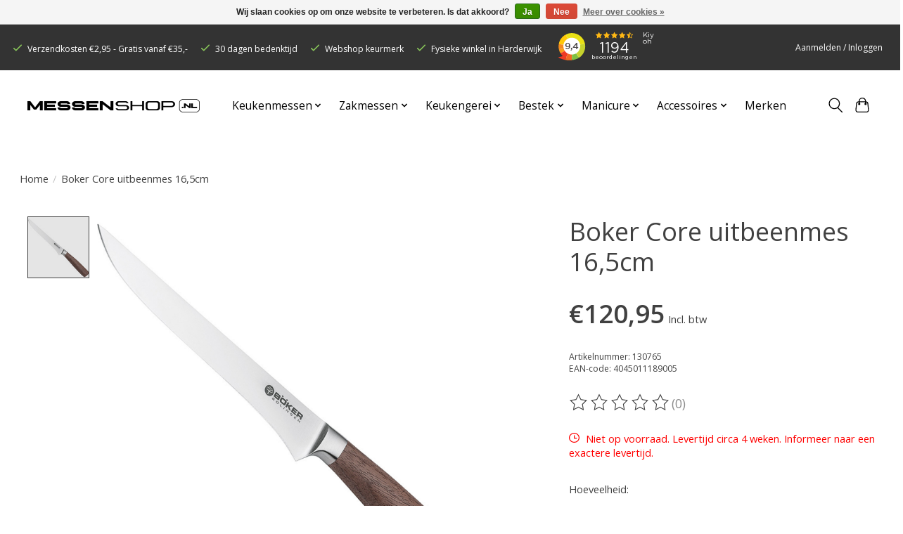

--- FILE ---
content_type: text/html;charset=utf-8
request_url: https://www.messenshop.nl/boker-core-uitbeenmes-16-5cm-130765.html
body_size: 11231
content:
<!DOCTYPE html>
<html lang="nl">
  <head>
    <meta charset="utf-8"/>
<!-- [START] 'blocks/head.rain' -->
<!--

  (c) 2008-2026 Lightspeed Netherlands B.V.
  http://www.lightspeedhq.com
  Generated: 17-01-2026 @ 11:40:46

-->
<link rel="canonical" href="https://www.messenshop.nl/boker-core-uitbeenmes-16-5cm-130765.html"/>
<link rel="alternate" href="https://www.messenshop.nl/index.rss" type="application/rss+xml" title="Nieuwe producten"/>
<link href="https://cdn.webshopapp.com/assets/cookielaw.css?2025-02-20" rel="stylesheet" type="text/css"/>
<meta name="robots" content="noodp,noydir"/>
<meta name="google-site-verification" content="Re9F07A6BVE3a429FhadX7BHYSYd6vAM9LWm3YGkI9A"/>
<meta property="og:url" content="https://www.messenshop.nl/boker-core-uitbeenmes-16-5cm-130765.html?source=facebook"/>
<meta property="og:site_name" content="Messenshop.nl"/>
<meta property="og:title" content="Boker Core uitbeenmes 16,5cm kopen?"/>
<meta property="og:description" content="Op zoek naar het perfecte keukenmes, zakmes of outdoormes? Messenshop.nl biedt u een groot assortiment, scherpe prijzen en veilig betalen met uw eigen bank. Bek"/>
<meta property="og:image" content="https://cdn.webshopapp.com/shops/315280/files/359762390/boeker-boker-core-uitbeenmes-165cm.jpg"/>
<script>
<!-- Google Tag Manager -->
(function(w,d,s,l,i){w[l]=w[l]||[];w[l].push({'gtm.start':
new Date().getTime(),event:'gtm.js'});var f=d.getElementsByTagName(s)[0],
j=d.createElement(s),dl=l!='dataLayer'?'&l='+l:'';j.async=true;j.src=
'https://www.googletagmanager.com/gtm.js?id='+i+dl;f.parentNode.insertBefore(j,f);
})(window,document,'script','dataLayer','GTM-5NXN9R8');
<!-- End Google Tag Manager -->
</script>
<!--[if lt IE 9]>
<script src="https://cdn.webshopapp.com/assets/html5shiv.js?2025-02-20"></script>
<![endif]-->
<!-- [END] 'blocks/head.rain' -->
    <title>Boker Core uitbeenmes 16,5cm kopen? - Messenshop.nl</title>
    <meta name="description" content="Op zoek naar het perfecte keukenmes, zakmes of outdoormes? Messenshop.nl biedt u een groot assortiment, scherpe prijzen en veilig betalen met uw eigen bank. Bek" />
    <meta name="keywords" content="Böker, Boker, Core, uitbeenmes, 16,5cm" />
    <meta http-equiv="X-UA-Compatible" content="IE=edge">
    <meta name="viewport" content="width=device-width, initial-scale=1">
    <meta name="apple-mobile-web-app-capable" content="yes">
    <meta name="apple-mobile-web-app-status-bar-style" content="black">
    
    <script>document.getElementsByTagName("html")[0].className += " js";</script>

    <link rel="shortcut icon" href="https://cdn.webshopapp.com/shops/315280/themes/175964/v/551328/assets/favicon.png?20210225161036" type="image/x-icon" />
    <link href='//fonts.googleapis.com/css?family=Open%20Sans:400,300,600&display=swap' rel='stylesheet' type='text/css'>
    <link href='//fonts.googleapis.com/css?family=Open%20Sans:400,300,600&display=swap' rel='stylesheet' type='text/css'>
    <link rel="stylesheet" href="https://cdn.webshopapp.com/assets/gui-2-0.css?2025-02-20" />
    <link rel="stylesheet" href="https://cdn.webshopapp.com/assets/gui-responsive-2-0.css?2025-02-20" />
    <link id="lightspeedframe" rel="stylesheet" href="https://cdn.webshopapp.com/shops/315280/themes/175964/assets/style.css?20260115131429" />
    <!-- browsers not supporting CSS variables -->
    <script>
      if(!('CSS' in window) || !CSS.supports('color', 'var(--color-var)')) {var cfStyle = document.getElementById('lightspeedframe');if(cfStyle) {var href = cfStyle.getAttribute('href');href = href.replace('style.css', 'style-fallback.css');cfStyle.setAttribute('href', href);}}
    </script>
    <link rel="stylesheet" href="https://cdn.webshopapp.com/shops/315280/themes/175964/assets/settings.css?20260115131429" />
    <link rel="stylesheet" href="https://cdn.webshopapp.com/shops/315280/themes/175964/assets/custom.css?20260115131429" />

    <script src="https://cdn.webshopapp.com/assets/jquery-1-9-1.js?2025-02-20"></script>
    <script src="https://cdn.webshopapp.com/assets/jquery-ui-1-10-1.js?2025-02-20"></script>

  </head>
  <body>
    <!-- Google Tag Manager (noscript) -->
    <noscript><iframe src="https://www.googletagmanager.com/ns.html?id=GTM-5NXN9R8"
    height="0" width="0" style="display:none;visibility:hidden"></iframe></noscript>
    <!-- End Google Tag Manager (noscript) -->   
          <header class="main-header main-header--mobile js-main-header position-relative">
  <div class="main-header__top-section">
    <div class="main-header__nav-grid justify-between@md container max-width-lg text-xs padding-y-xxs">
<div id="USP">
	
	<div>
		<ul id="checkmarks">
			<li class="usps-li"><svg class="icon margin-right-xs color-success" viewBox="0 0 16 16"><g stroke-width="2" fill="none" stroke="currentColor" stroke-linecap="round" stroke-linejoin="round" stroke-miterlimit="10"><polyline points="1,9 5,13 15,3 "></polyline> </g></svg>Verzendkosten €2,95 - Gratis vanaf €35,-</li>
			<li class="usps-li"><svg class="icon margin-right-xs color-success" viewBox="0 0 16 16"><g stroke-width="2" fill="none" stroke="currentColor" stroke-linecap="round" stroke-linejoin="round" stroke-miterlimit="10"><polyline points="1,9 5,13 15,3 "></polyline> </g></svg>30 dagen bedenktijd</li>
			<li class="usps-li"><svg class="icon margin-right-xs color-success" viewBox="0 0 16 16"><g stroke-width="2" fill="none" stroke="currentColor" stroke-linecap="round" stroke-linejoin="round" stroke-miterlimit="10"><polyline points="1,9 5,13 15,3 "></polyline> </g></svg><a href="https://www.keurmerk.info/nl/consumenten/webwinkel/?key=11137" target="_blank">Webshop keurmerk</a></li>
<li class="usps-li"><svg class="icon margin-right-xs color-success" viewBox="0 0 16 16"><g stroke-width="2" fill="none" stroke="currentColor" stroke-linecap="round" stroke-linejoin="round" stroke-miterlimit="10"><polyline points="1,9 5,13 15,3 "></polyline> </g></svg>Fysieke winkel in Harderwijk</li>
		</ul>
	</div>
	<div id="Kiyoh">
		<iframe frameborder="0" allowtransparency="true" src="https://www.kiyoh.com/retrieve-widget.html?color=dark&allowTransparency=true&button=false&lang=nl&tenantId=98&locationId=1041473" width="150" height="50"></iframe>
	</div>
</div>
      <ul class="main-header__list flex-grow flex-basis-0 justify-end@md display@md">
        
                        <li class="main-header__item"><a href="https://www.messenshop.nl/account/" class="main-header__link" title="Mijn account">Aanmelden / Inloggen</a></li>
      </ul>
    </div>
  </div>
  <div class="main-header__mobile-content container max-width-lg">
          <a href="https://www.messenshop.nl/" class="main-header__logo" title="Messen Online Kopen? ">
        <img src="https://cdn.webshopapp.com/shops/315280/themes/175964/v/1201795/assets/logo.png?20230228123932" alt="Messen Online Kopen? ">
              </a>
    
    <div class="flex items-center">
            <a href="https://www.messenshop.nl/account/wishlist/" class="main-header__mobile-btn js-tab-focus">
        <svg class="icon" viewBox="0 0 24 25" fill="none"><title>Ga naar verlanglijst</title><path d="M11.3785 4.50387L12 5.42378L12.6215 4.50387C13.6598 2.96698 15.4376 1.94995 17.4545 1.94995C20.65 1.94995 23.232 4.49701 23.25 7.6084C23.2496 8.53335 22.927 9.71432 22.3056 11.056C21.689 12.3875 20.8022 13.8258 19.7333 15.249C17.6019 18.0872 14.7978 20.798 12.0932 22.4477L12 22.488L11.9068 22.4477C9.20215 20.798 6.3981 18.0872 4.26667 15.249C3.1978 13.8258 2.31101 12.3875 1.69437 11.056C1.07303 9.71436 0.750466 8.53342 0.75 7.60848C0.767924 4.49706 3.34993 1.94995 6.54545 1.94995C8.56242 1.94995 10.3402 2.96698 11.3785 4.50387Z" stroke="currentColor" stroke-width="1.5" fill="none"/></svg>
        <span class="sr-only">Verlanglijst</span>
      </a>
            <button class="reset main-header__mobile-btn js-tab-focus" aria-controls="cartDrawer">
        <svg class="icon" viewBox="0 0 24 25" fill="none"><title>Winkelwagen in-/uitschakelen</title><path d="M2.90171 9.65153C3.0797 8.00106 4.47293 6.75 6.13297 6.75H17.867C19.527 6.75 20.9203 8.00105 21.0982 9.65153L22.1767 19.6515C22.3839 21.5732 20.8783 23.25 18.9454 23.25H5.05454C3.1217 23.25 1.61603 21.5732 1.82328 19.6515L2.90171 9.65153Z" stroke="currentColor" stroke-width="1.5" fill="none"/>
        <path d="M7.19995 9.6001V5.7001C7.19995 2.88345 9.4833 0.600098 12.3 0.600098C15.1166 0.600098 17.4 2.88345 17.4 5.7001V9.6001" stroke="currentColor" stroke-width="1.5" fill="none"/>
        <circle cx="7.19996" cy="10.2001" r="1.8" fill="currentColor"/>
        <ellipse cx="17.4" cy="10.2001" rx="1.8" ry="1.8" fill="currentColor"/></svg>
        <span class="sr-only">Winkelwagen</span>
              </button>

      <button class="reset anim-menu-btn js-anim-menu-btn main-header__nav-control js-tab-focus" aria-label="Toggle menu">
        <i class="anim-menu-btn__icon anim-menu-btn__icon--close" aria-hidden="true"></i>
      </button>
    </div>
  </div>

  <div class="main-header__nav" role="navigation">
    <div class="main-header__nav-grid justify-between@md container max-width-lg">
      <div class="main-header__nav-logo-wrapper flex-shrink-0">

                  <a href="https://www.messenshop.nl/" class="main-header__logo" title="Messen Online Kopen? ">
            <img src="https://cdn.webshopapp.com/shops/315280/themes/175964/v/1201795/assets/logo.png?20230228123932" alt="Messen Online Kopen? ">
                      </a>
              </div>

      <form action="https://www.messenshop.nl/search/" method="get" role="search" class="padding-y-md hide@md">
        <label class="sr-only" for="searchInputMobile">Zoeken</label>
        <input class="header-v3__nav-form-control form-control width-100%" value="" autocomplete="off" type="search" name="q" id="searchInputMobile" placeholder="Zoeken ...">
      </form>

      <ul class="main-header__list flex-grow flex-basis-0 flex-wrap justify-center@md">

        
                                        <li class="main-header__item js-main-nav__item">
          <a class="main-header__link js-main-nav__control" href="https://www.messenshop.nl/keukenmessen/">
        <span>Keukenmessen</span>            <svg class="main-header__dropdown-icon icon" viewBox="0 0 16 16"><polygon fill="currentColor" points="8,11.4 2.6,6 4,4.6 8,8.6 12,4.6 13.4,6 "></polygon></svg>                        <i class="main-header__arrow-icon" aria-hidden="true">
              <svg class="icon" viewBox="0 0 16 16">
                <g class="icon__group" fill="none" stroke="currentColor" stroke-linecap="square" stroke-miterlimit="10" stroke-width="2">
                  <path d="M2 2l12 12" />
                  <path d="M14 2L2 14" />
                </g>
              </svg>
            </i>
            
          </a>
                    <ul class="main-header__dropdown">
            <li class="main-header__dropdown-item"><a href="https://www.messenshop.nl/keukenmessen/" class="main-header__dropdown-link hide@md">Alle Keukenmessen</a></li>
                        <li class="main-header__dropdown-item">
              <a class="main-header__dropdown-link" href="https://www.messenshop.nl/keukenmessen/messenblokken/">
                Messenblokken
                                              </a>

                          </li>
                        <li class="main-header__dropdown-item">
              <a class="main-header__dropdown-link" href="https://www.messenshop.nl/keukenmessen/messensets/">
                Messensets
                                              </a>

                          </li>
                        <li class="main-header__dropdown-item">
              <a class="main-header__dropdown-link" href="https://www.messenshop.nl/keukenmessen/bakkersmessen/">
                Bakkersmessen
                                              </a>

                          </li>
                        <li class="main-header__dropdown-item">
              <a class="main-header__dropdown-link" href="https://www.messenshop.nl/keukenmessen/broodmessen/">
                Broodmessen
                                              </a>

                          </li>
                        <li class="main-header__dropdown-item">
              <a class="main-header__dropdown-link" href="https://www.messenshop.nl/keukenmessen/fileermessen/">
                Fileermessen
                                              </a>

                          </li>
                        <li class="main-header__dropdown-item">
              <a class="main-header__dropdown-link" href="https://www.messenshop.nl/keukenmessen/groente-en-schilmessen/">
                Groente- en Schilmessen
                                              </a>

                          </li>
                        <li class="main-header__dropdown-item">
              <a class="main-header__dropdown-link" href="https://www.messenshop.nl/keukenmessen/hakmessen/">
                Hakmessen
                                              </a>

                          </li>
                        <li class="main-header__dropdown-item">
              <a class="main-header__dropdown-link" href="https://www.messenshop.nl/keukenmessen/hammessen/">
                Hammessen
                                              </a>

                          </li>
                        <li class="main-header__dropdown-item">
              <a class="main-header__dropdown-link" href="https://www.messenshop.nl/keukenmessen/kaasmessen/">
                Kaasmessen
                                              </a>

                          </li>
                        <li class="main-header__dropdown-item">
              <a class="main-header__dropdown-link" href="https://www.messenshop.nl/keukenmessen/koksmessen/">
                Koksmessen
                                              </a>

                          </li>
                        <li class="main-header__dropdown-item">
              <a class="main-header__dropdown-link" href="https://www.messenshop.nl/keukenmessen/officemessen/">
                Officemessen
                                              </a>

                          </li>
                        <li class="main-header__dropdown-item">
              <a class="main-header__dropdown-link" href="https://www.messenshop.nl/keukenmessen/santokumessen/">
                Santokumessen
                                              </a>

                          </li>
                        <li class="main-header__dropdown-item">
              <a class="main-header__dropdown-link" href="https://www.messenshop.nl/keukenmessen/slagersmessen/">
                Slagersmessen
                                              </a>

                          </li>
                        <li class="main-header__dropdown-item">
              <a class="main-header__dropdown-link" href="https://www.messenshop.nl/keukenmessen/tomaten-worstmessen/">
                Tomaten/Worstmessen
                                              </a>

                          </li>
                        <li class="main-header__dropdown-item">
              <a class="main-header__dropdown-link" href="https://www.messenshop.nl/keukenmessen/uitbeenmessen/">
                Uitbeenmessen
                                              </a>

                          </li>
                        <li class="main-header__dropdown-item">
              <a class="main-header__dropdown-link" href="https://www.messenshop.nl/keukenmessen/universele-keukenmessen/">
                Universele Keukenmessen
                                              </a>

                          </li>
                        <li class="main-header__dropdown-item">
              <a class="main-header__dropdown-link" href="https://www.messenshop.nl/keukenmessen/vleesmessen/">
                Vleesmessen
                                              </a>

                          </li>
                        <li class="main-header__dropdown-item">
              <a class="main-header__dropdown-link" href="https://www.messenshop.nl/keukenmessen/vleesvorken/">
                Vleesvorken
                                              </a>

                          </li>
                      </ul>
                  </li>
                                              <li class="main-header__item js-main-nav__item">
          <a class="main-header__link js-main-nav__control" href="https://www.messenshop.nl/zakmessen/">
        <span>Zakmessen</span>            <svg class="main-header__dropdown-icon icon" viewBox="0 0 16 16"><polygon fill="currentColor" points="8,11.4 2.6,6 4,4.6 8,8.6 12,4.6 13.4,6 "></polygon></svg>                        <i class="main-header__arrow-icon" aria-hidden="true">
              <svg class="icon" viewBox="0 0 16 16">
                <g class="icon__group" fill="none" stroke="currentColor" stroke-linecap="square" stroke-miterlimit="10" stroke-width="2">
                  <path d="M2 2l12 12" />
                  <path d="M14 2L2 14" />
                </g>
              </svg>
            </i>
            
          </a>
                    <ul class="main-header__dropdown">
            <li class="main-header__dropdown-item"><a href="https://www.messenshop.nl/zakmessen/" class="main-header__dropdown-link hide@md">Alle Zakmessen</a></li>
                        <li class="main-header__dropdown-item">
              <a class="main-header__dropdown-link" href="https://www.messenshop.nl/zakmessen/zakmessen/">
                Zakmessen
                                              </a>

                          </li>
                        <li class="main-header__dropdown-item js-main-nav__item">
              <a class="main-header__dropdown-link js-main-nav__control" href="https://www.messenshop.nl/zakmessen/zwitserse-zakmessen/">
                Zwitserse zakmessen
                <svg class="dropdown__desktop-icon icon" aria-hidden="true" viewBox="0 0 12 12"><polyline stroke-width="1" stroke="currentColor" fill="none" stroke-linecap="round" stroke-linejoin="round" points="3.5 0.5 9.5 6 3.5 11.5"></polyline></svg>                                <i class="main-header__arrow-icon" aria-hidden="true">
                  <svg class="icon" viewBox="0 0 16 16">
                    <g class="icon__group" fill="none" stroke="currentColor" stroke-linecap="square" stroke-miterlimit="10" stroke-width="2">
                      <path d="M2 2l12 12" />
                      <path d="M14 2L2 14" />
                    </g>
                  </svg>
                </i>
                              </a>

                            <ul class="main-header__dropdown">
                <li><a href="https://www.messenshop.nl/zakmessen/zwitserse-zakmessen/" class="main-header__dropdown-link hide@md">Alle Zwitserse zakmessen</a></li>
                                <li><a class="main-header__dropdown-link" href="https://www.messenshop.nl/zakmessen/zwitserse-zakmessen/accessoires/">Accessoires</a></li>
                              </ul>
                          </li>
                        <li class="main-header__dropdown-item">
              <a class="main-header__dropdown-link" href="https://www.messenshop.nl/zakmessen/vaststaande-messen/">
                Vaststaande messen
                                              </a>

                          </li>
                        <li class="main-header__dropdown-item">
              <a class="main-header__dropdown-link" href="https://www.messenshop.nl/zakmessen/multitools/">
                Multitools
                                              </a>

                          </li>
                        <li class="main-header__dropdown-item">
              <a class="main-header__dropdown-link" href="https://www.messenshop.nl/zakmessen/herenmessen/">
                Herenmessen
                                              </a>

                          </li>
                        <li class="main-header__dropdown-item">
              <a class="main-header__dropdown-link" href="https://www.messenshop.nl/zakmessen/jachtmessen/">
                Jachtmessen
                                              </a>

                          </li>
                        <li class="main-header__dropdown-item">
              <a class="main-header__dropdown-link" href="https://www.messenshop.nl/zakmessen/kleine-zakmessen/">
                Kleine zakmessen
                                              </a>

                          </li>
                        <li class="main-header__dropdown-item">
              <a class="main-header__dropdown-link" href="https://www.messenshop.nl/zakmessen/survivalmessen/">
                Survivalmessen
                                              </a>

                          </li>
                      </ul>
                  </li>
                                              <li class="main-header__item js-main-nav__item">
          <a class="main-header__link js-main-nav__control" href="https://www.messenshop.nl/keukengerei/">
        <span>Keukengerei</span>            <svg class="main-header__dropdown-icon icon" viewBox="0 0 16 16"><polygon fill="currentColor" points="8,11.4 2.6,6 4,4.6 8,8.6 12,4.6 13.4,6 "></polygon></svg>                        <i class="main-header__arrow-icon" aria-hidden="true">
              <svg class="icon" viewBox="0 0 16 16">
                <g class="icon__group" fill="none" stroke="currentColor" stroke-linecap="square" stroke-miterlimit="10" stroke-width="2">
                  <path d="M2 2l12 12" />
                  <path d="M14 2L2 14" />
                </g>
              </svg>
            </i>
            
          </a>
                    <ul class="main-header__dropdown">
            <li class="main-header__dropdown-item"><a href="https://www.messenshop.nl/keukengerei/" class="main-header__dropdown-link hide@md">Alle Keukengerei</a></li>
                        <li class="main-header__dropdown-item">
              <a class="main-header__dropdown-link" href="https://www.messenshop.nl/keukengerei/dunschillers/">
                Dunschillers
                                              </a>

                          </li>
                        <li class="main-header__dropdown-item">
              <a class="main-header__dropdown-link" href="https://www.messenshop.nl/keukengerei/garneren/">
                Garneren
                                              </a>

                          </li>
                        <li class="main-header__dropdown-item">
              <a class="main-header__dropdown-link" href="https://www.messenshop.nl/keukengerei/keukentangen/">
                Keukentangen
                                              </a>

                          </li>
                        <li class="main-header__dropdown-item">
              <a class="main-header__dropdown-link" href="https://www.messenshop.nl/keukengerei/lepels-spatels/">
                Lepels &amp; spatels
                                              </a>

                          </li>
                        <li class="main-header__dropdown-item">
              <a class="main-header__dropdown-link" href="https://www.messenshop.nl/keukengerei/raspen-schaven/">
                Raspen &amp; schaven
                                              </a>

                          </li>
                        <li class="main-header__dropdown-item">
              <a class="main-header__dropdown-link" href="https://www.messenshop.nl/keukengerei/scharen/">
                Scharen
                                              </a>

                          </li>
                        <li class="main-header__dropdown-item">
              <a class="main-header__dropdown-link" href="https://www.messenshop.nl/keukengerei/spiraalsnijder/">
                Spiraalsnijder
                                              </a>

                          </li>
                        <li class="main-header__dropdown-item">
              <a class="main-header__dropdown-link" href="https://www.messenshop.nl/keukengerei/stampers/">
                Stampers
                                              </a>

                          </li>
                        <li class="main-header__dropdown-item">
              <a class="main-header__dropdown-link" href="https://www.messenshop.nl/keukengerei/overig-keukengerei/">
                Overig keukengerei
                                              </a>

                          </li>
                      </ul>
                  </li>
                                              <li class="main-header__item js-main-nav__item">
          <a class="main-header__link js-main-nav__control" href="https://www.messenshop.nl/bestek/">
        <span>Bestek</span>            <svg class="main-header__dropdown-icon icon" viewBox="0 0 16 16"><polygon fill="currentColor" points="8,11.4 2.6,6 4,4.6 8,8.6 12,4.6 13.4,6 "></polygon></svg>                        <i class="main-header__arrow-icon" aria-hidden="true">
              <svg class="icon" viewBox="0 0 16 16">
                <g class="icon__group" fill="none" stroke="currentColor" stroke-linecap="square" stroke-miterlimit="10" stroke-width="2">
                  <path d="M2 2l12 12" />
                  <path d="M14 2L2 14" />
                </g>
              </svg>
            </i>
            
          </a>
                    <ul class="main-header__dropdown">
            <li class="main-header__dropdown-item"><a href="https://www.messenshop.nl/bestek/" class="main-header__dropdown-link hide@md">Alle Bestek</a></li>
                        <li class="main-header__dropdown-item">
              <a class="main-header__dropdown-link" href="https://www.messenshop.nl/bestek/tafelmessen/">
                Tafelmessen
                                              </a>

                          </li>
                        <li class="main-header__dropdown-item">
              <a class="main-header__dropdown-link" href="https://www.messenshop.nl/bestek/steakmessen/">
                Steakmessen
                                              </a>

                          </li>
                        <li class="main-header__dropdown-item">
              <a class="main-header__dropdown-link" href="https://www.messenshop.nl/bestek/steakmessensets/">
                Steakmessensets
                                              </a>

                          </li>
                        <li class="main-header__dropdown-item">
              <a class="main-header__dropdown-link" href="https://www.messenshop.nl/bestek/lepels/">
                Lepels
                                              </a>

                          </li>
                        <li class="main-header__dropdown-item">
              <a class="main-header__dropdown-link" href="https://www.messenshop.nl/bestek/vorken/">
                Vorken
                                              </a>

                          </li>
                        <li class="main-header__dropdown-item">
              <a class="main-header__dropdown-link" href="https://www.messenshop.nl/bestek/besteksets/">
                Besteksets
                                              </a>

                          </li>
                        <li class="main-header__dropdown-item">
              <a class="main-header__dropdown-link" href="https://www.messenshop.nl/bestek/kinderbestek/">
                Kinderbestek
                                              </a>

                          </li>
                      </ul>
                  </li>
                                              <li class="main-header__item js-main-nav__item">
          <a class="main-header__link js-main-nav__control" href="https://www.messenshop.nl/manicure/">
        <span>Manicure</span>            <svg class="main-header__dropdown-icon icon" viewBox="0 0 16 16"><polygon fill="currentColor" points="8,11.4 2.6,6 4,4.6 8,8.6 12,4.6 13.4,6 "></polygon></svg>                        <i class="main-header__arrow-icon" aria-hidden="true">
              <svg class="icon" viewBox="0 0 16 16">
                <g class="icon__group" fill="none" stroke="currentColor" stroke-linecap="square" stroke-miterlimit="10" stroke-width="2">
                  <path d="M2 2l12 12" />
                  <path d="M14 2L2 14" />
                </g>
              </svg>
            </i>
            
          </a>
                    <ul class="main-header__dropdown">
            <li class="main-header__dropdown-item"><a href="https://www.messenshop.nl/manicure/" class="main-header__dropdown-link hide@md">Alle Manicure</a></li>
                        <li class="main-header__dropdown-item">
              <a class="main-header__dropdown-link" href="https://www.messenshop.nl/manicure/manicuresets/">
                Manicuresets
                                              </a>

                          </li>
                        <li class="main-header__dropdown-item">
              <a class="main-header__dropdown-link" href="https://www.messenshop.nl/manicure/huidscharen/">
                Huidscharen
                                              </a>

                          </li>
                        <li class="main-header__dropdown-item">
              <a class="main-header__dropdown-link" href="https://www.messenshop.nl/manicure/nagelknippers/">
                Nagelknippers
                                              </a>

                          </li>
                        <li class="main-header__dropdown-item">
              <a class="main-header__dropdown-link" href="https://www.messenshop.nl/manicure/nagelscharen/">
                Nagelscharen
                                              </a>

                          </li>
                        <li class="main-header__dropdown-item">
              <a class="main-header__dropdown-link" href="https://www.messenshop.nl/manicure/nagelvijlen/">
                Nagelvijlen
                                              </a>

                          </li>
                      </ul>
                  </li>
                                              <li class="main-header__item js-main-nav__item">
          <a class="main-header__link js-main-nav__control" href="https://www.messenshop.nl/accessoires/">
        <span>Accessoires</span>            <svg class="main-header__dropdown-icon icon" viewBox="0 0 16 16"><polygon fill="currentColor" points="8,11.4 2.6,6 4,4.6 8,8.6 12,4.6 13.4,6 "></polygon></svg>                        <i class="main-header__arrow-icon" aria-hidden="true">
              <svg class="icon" viewBox="0 0 16 16">
                <g class="icon__group" fill="none" stroke="currentColor" stroke-linecap="square" stroke-miterlimit="10" stroke-width="2">
                  <path d="M2 2l12 12" />
                  <path d="M14 2L2 14" />
                </g>
              </svg>
            </i>
            
          </a>
                    <ul class="main-header__dropdown">
            <li class="main-header__dropdown-item"><a href="https://www.messenshop.nl/accessoires/" class="main-header__dropdown-link hide@md">Alle Accessoires</a></li>
                        <li class="main-header__dropdown-item">
              <a class="main-header__dropdown-link" href="https://www.messenshop.nl/accessoires/etuis-en-hoesjes/">
                Etui&#039;s en hoesjes
                                              </a>

                          </li>
                        <li class="main-header__dropdown-item">
              <a class="main-header__dropdown-link" href="https://www.messenshop.nl/accessoires/lege-messenblokken/">
                Lege messenblokken
                                              </a>

                          </li>
                        <li class="main-header__dropdown-item">
              <a class="main-header__dropdown-link" href="https://www.messenshop.nl/accessoires/magneetstrips/">
                Magneetstrips
                                              </a>

                          </li>
                        <li class="main-header__dropdown-item">
              <a class="main-header__dropdown-link" href="https://www.messenshop.nl/accessoires/messenmappen/">
                Messenmappen
                                              </a>

                          </li>
                        <li class="main-header__dropdown-item js-main-nav__item">
              <a class="main-header__dropdown-link js-main-nav__control" href="https://www.messenshop.nl/accessoires/messenslijpers/">
                Messenslijpers
                <svg class="dropdown__desktop-icon icon" aria-hidden="true" viewBox="0 0 12 12"><polyline stroke-width="1" stroke="currentColor" fill="none" stroke-linecap="round" stroke-linejoin="round" points="3.5 0.5 9.5 6 3.5 11.5"></polyline></svg>                                <i class="main-header__arrow-icon" aria-hidden="true">
                  <svg class="icon" viewBox="0 0 16 16">
                    <g class="icon__group" fill="none" stroke="currentColor" stroke-linecap="square" stroke-miterlimit="10" stroke-width="2">
                      <path d="M2 2l12 12" />
                      <path d="M14 2L2 14" />
                    </g>
                  </svg>
                </i>
                              </a>

                            <ul class="main-header__dropdown">
                <li><a href="https://www.messenshop.nl/accessoires/messenslijpers/" class="main-header__dropdown-link hide@md">Alle Messenslijpers</a></li>
                                <li><a class="main-header__dropdown-link" href="https://www.messenshop.nl/accessoires/messenslijpers/aanzetstalen/">Aanzetstalen</a></li>
                                <li><a class="main-header__dropdown-link" href="https://www.messenshop.nl/accessoires/messenslijpers/handslijpmachines/">Handslijpmachines</a></li>
                                <li><a class="main-header__dropdown-link" href="https://www.messenshop.nl/accessoires/messenslijpers/slijpstenen/">Slijpstenen</a></li>
                                <li><a class="main-header__dropdown-link" href="https://www.messenshop.nl/accessoires/messenslijpers/accessoires/">Accessoires</a></li>
                              </ul>
                          </li>
                        <li class="main-header__dropdown-item">
              <a class="main-header__dropdown-link" href="https://www.messenshop.nl/accessoires/snijplanken/">
                Snijplanken
                                              </a>

                          </li>
                        <li class="main-header__dropdown-item">
              <a class="main-header__dropdown-link" href="https://www.messenshop.nl/accessoires/overige-scharen/">
                Overige scharen
                                              </a>

                          </li>
                      </ul>
                  </li>
                                              <li class="main-header__item">
          <a class="main-header__link" href="https://www.messenshop.nl/merken/">
        Merken                        
          </a>
                  </li>
                                                                                                                                                                                                                                                                                                                                                                                                              
        
        
        
        <li class="main-header__item hide@md">
          <ul class="main-header__list main-header__list--mobile-items">
            
                                    <li class="main-header__item"><a href="https://www.messenshop.nl/account/" class="main-header__link" title="Mijn account">Aanmelden / Inloggen</a></li>
          </ul>
        </li>

      </ul>

      <ul class="main-header__list flex-shrink-0 justify-end@md display@md">
        <li class="main-header__item">

          <button class="reset switch-icon main-header__link main-header__link--icon js-toggle-search js-switch-icon js-tab-focus" aria-label="Toggle icon">
            <svg class="icon switch-icon__icon--a" viewBox="0 0 24 25"><title>Zoeken in-/uitschakelen</title><path fill-rule="evenodd" clip-rule="evenodd" d="M17.6032 9.55171C17.6032 13.6671 14.267 17.0033 10.1516 17.0033C6.03621 17.0033 2.70001 13.6671 2.70001 9.55171C2.70001 5.4363 6.03621 2.1001 10.1516 2.1001C14.267 2.1001 17.6032 5.4363 17.6032 9.55171ZM15.2499 16.9106C13.8031 17.9148 12.0461 18.5033 10.1516 18.5033C5.20779 18.5033 1.20001 14.4955 1.20001 9.55171C1.20001 4.60787 5.20779 0.600098 10.1516 0.600098C15.0955 0.600098 19.1032 4.60787 19.1032 9.55171C19.1032 12.0591 18.0724 14.3257 16.4113 15.9507L23.2916 22.8311C23.5845 23.1239 23.5845 23.5988 23.2916 23.8917C22.9987 24.1846 22.5239 24.1846 22.231 23.8917L15.2499 16.9106Z" fill="currentColor"/></svg>

            <svg class="icon switch-icon__icon--b" viewBox="0 0 32 32"><title>Zoeken in-/uitschakelen</title><g fill="none" stroke="currentColor" stroke-miterlimit="10" stroke-linecap="round" stroke-linejoin="round" stroke-width="2"><line x1="27" y1="5" x2="5" y2="27"></line><line x1="27" y1="27" x2="5" y2="5"></line></g></svg>
          </button>

        </li>
        <li class="main-header__item">
          <a href="#0" class="main-header__link main-header__link--icon" aria-controls="cartDrawer">
            <svg class="icon" viewBox="0 0 24 25" fill="none"><title>Winkelwagen in-/uitschakelen</title><path d="M2.90171 9.65153C3.0797 8.00106 4.47293 6.75 6.13297 6.75H17.867C19.527 6.75 20.9203 8.00105 21.0982 9.65153L22.1767 19.6515C22.3839 21.5732 20.8783 23.25 18.9454 23.25H5.05454C3.1217 23.25 1.61603 21.5732 1.82328 19.6515L2.90171 9.65153Z" stroke="currentColor" stroke-width="1.5" fill="none"/>
            <path d="M7.19995 9.6001V5.7001C7.19995 2.88345 9.4833 0.600098 12.3 0.600098C15.1166 0.600098 17.4 2.88345 17.4 5.7001V9.6001" stroke="currentColor" stroke-width="1.5" fill="none"/>
            <circle cx="7.19996" cy="10.2001" r="1.8" fill="currentColor"/>
            <ellipse cx="17.4" cy="10.2001" rx="1.8" ry="1.8" fill="currentColor"/></svg>
            <span class="sr-only">Winkelwagen</span>
                      </a>
        </li>
      </ul>

    	<div class="main-header__search-form bg">
        <form action="https://www.messenshop.nl/search/" method="get" role="search" class="container max-width-lg">
          <label class="sr-only" for="searchInput">Zoeken</label>
          <input class="header-v3__nav-form-control form-control width-100%" value="" autocomplete="off" type="search" name="q" id="searchInput" placeholder="Zoeken ...">
        </form>
      </div>

    </div>
  </div>
</header>

<div class="drawer dr-cart js-drawer" id="cartDrawer">
  <div class="drawer__content bg shadow-md flex flex-column" role="alertdialog" aria-labelledby="drawer-cart-title">
    <header class="flex items-center justify-between flex-shrink-0 padding-x-md padding-y-md">
      <h3 id="drawer-cart-title" class="text-base text-truncate">Winkelwagen</h3>

      <button class="reset drawer__close-btn js-drawer__close js-tab-focus">
        <svg class="icon icon--xs" viewBox="0 0 16 16"><title>Winkelwagenpaneel sluiten</title><g stroke-width="2" stroke="currentColor" fill="none" stroke-linecap="round" stroke-linejoin="round" stroke-miterlimit="10"><line x1="13.5" y1="2.5" x2="2.5" y2="13.5"></line><line x1="2.5" y1="2.5" x2="13.5" y2="13.5"></line></g></svg>
      </button>
    </header>

    <div class="drawer__body padding-x-md padding-bottom-sm js-drawer__body">
            <p class="margin-y-xxxl color-contrast-medium text-sm text-center">Je winkelwagen is momenteel leeg</p>
          </div>
  </div>
</div>                  	  
  
<section class="container max-width-lg product js-product">
  <div class="padding-y-lg grid gap-md">
    <div class="col-6@md">
      <nav class="breadcrumbs text-sm" aria-label="Breadcrumbs">
  <ol class="flex flex-wrap gap-xxs">
    <li class="breadcrumbs__item">
    	<a href="https://www.messenshop.nl/" class="color-inherit text-underline-hover">Home</a>
      <span class="color-contrast-low margin-left-xxs" aria-hidden="true">/</span>
    </li>
        <li class="breadcrumbs__item" aria-current="page">
            Boker Core uitbeenmes 16,5cm
          </li>
      </ol>
</nav>
    </div>
  </div>
  <div class="grid gap-md gap-xxl@md">
    <div class="col-6@md col-7@lg min-width-0">
      <div class="thumbslide thumbslide--vertical thumbslide--left js-thumbslide">
        <div class="slideshow js-product-v2__slideshow slideshow--transition-slide slideshow--ratio-1:1" data-control="hover">
          <p class="sr-only">Product image slideshow Items</p>

          <ul class="slideshow__content">
                        <li class="slideshow__item bg js-slideshow__item slideshow__item--selected" data-thumb="https://cdn.webshopapp.com/shops/315280/files/359762390/168x168x2/boeker-boker-core-uitbeenmes-165cm.jpg" id="item-1">
              <figure class="position-absolute height-100% width-100% top-0 left-0" data-scale="1.3">
                <div class="img-mag height-100% js-img-mag">
                  <img class="img-mag__asset js-img-mag__asset" src="https://cdn.webshopapp.com/shops/315280/files/359762390/1652x1652x2/boeker-boker-core-uitbeenmes-165cm.jpg" alt="Böker Boker Core uitbeenmes 16,5cm">
                </div>
              </figure>
            </li>
                      </ul>
        </div>

        <div class="thumbslide__nav-wrapper" aria-hidden="true">
          <nav class="thumbslide__nav">
            <ol class="thumbslide__nav-list">
              <!-- this content will be created using JavaScript -->
            </ol>
          </nav>
        </div>
      </div>
    </div>

    <div class="col-6@md col-5@lg">

      <div class="text-component v-space-xs margin-bottom-md">
        <h1>
                  Boker Core uitbeenmes 16,5cm
                </h1>

        <div class="product__price-wrapper margin-bottom-md">
                                            <ins class="product__price text-md">€120,95</ins>
          
                    
        	<small class="price-tax">Incl. btw</small>
          
        </div>
        <p class=""></p>
        <p class="product-identifiers">Artikelnummer: 130765 <br />
        EAN-code: 4045011189005
        </p>
      </div>

            <div class="rating js-rating js-rating--read-only margin-bottom-md flex items-center">
                <p class="sr-only">De beoordeling van dit product is <span class="rating__value js-rating__value">0</span> van de 5</p>

        <a href="#proTabPanelReviews" class="rating__link" onclick="reviewclick()" aria-label="Beoordelingen lezen">
          <div class="rating__control overflow-hidden rating__control--is-hidden js-rating__control">
            <svg width="24" height="24" viewBox="0 0 24 24"><polygon points="12 1.489 15.09 7.751 22 8.755 17 13.629 18.18 20.511 12 17.261 5.82 20.511 7 13.629 2 8.755 8.91 7.751 12 1.489" fill="currentColor"/></svg>
          </div>
        </a>
        <span class="opacity-60%">(0)</span>
      </div>
      
            <div class="flex flex-column gap-xs margin-bottom-md text-sm">
                <div class="available-no-stock"><svg class="icon margin-right-xs" viewBox="0 0 24 24"><path d="M12 2c5.514 0 10 4.486 10 10s-4.486 10-10 10-10-4.486-10-10 4.486-10 10-10zm0-2c-6.627 0-12 5.373-12 12s5.373 12 12 12 12-5.373 12-12-5.373-12-12-12zm1 12v-6h-2v8h7v-2h-5z"/></svg>Niet op voorraad. Levertijd circa 4 weken. Informeer naar een exactere levertijd.</div>

        
              </div>
      
      <form action="https://www.messenshop.nl/cart/add/238450612/" class="js-live-quick-checkout" id="product_configure_form" method="post">
                <input type="hidden" name="bundle_id" id="product_configure_bundle_id" value="">
        
                <div class="margin-bottom-md">
          <label class="form-label margin-bottom-sm block" for="qtyInput">Hoeveelheid:</label>

          <div class="number-input number-input--v2 js-number-input inline-block">
            <input class="form-control js-number-input__value" type="number" name="quantity" id="qtyInput" min="0" max="999" step="1" value="1">


              <button class="reset number-input__btn number-input__btn--plus js-number-input__btn" aria-label="Hoeveelheid verhogen">
                <svg class="icon" viewBox="0 0 16 16" aria-hidden="true"><g><line fill="none" stroke="currentColor" stroke-linecap="round" stroke-linejoin="round" stroke-miterlimit="10" x1="8.5" y1="1.5" x2="8.5" y2="15.5"></line> <line fill="none" stroke="currentColor" stroke-linecap="round" stroke-linejoin="round" stroke-miterlimit="10" x1="1.5" y1="8.5" x2="15.5" y2="8.5"></line> </g></svg>
              </button>

              <button class="reset number-input__btn number-input__btn--minus js-number-input__btn" aria-label="Hoeveelheid verlagen">
                <svg class="icon" viewBox="0 0 16 16" aria-hidden="true"><g><line fill="none" stroke="currentColor" stroke-linecap="round" stroke-linejoin="round" stroke-miterlimit="10" x1="1.5" y1="8.5" x2="15.5" y2="8.5"></line> </g></svg>
              </button>

          </div>
        </div>
        <div class="margin-bottom-md">
          <div class="flex flex-column flex-row@sm gap-xxs">
            <button class="btn btn--primary btn--add-to-cart flex-grow" type="submit">Toevoegen aan winkelwagen</button>
                        <a href="https://www.messenshop.nl/account/wishlistAdd/119109732/?variant_id=238450612" class="btn btn--subtle btn--wishlist">
              <span class="margin-right-xxs hide@sm">Aan verlanglijst toevoegen</span>
              <svg class="icon icon--xs" viewBox="0 0 16 16"><title>Aan verlanglijst toevoegen</title><path  stroke-width="1" stroke="currentColor" fill="none" stroke="currentColor" stroke-linecap="round" stroke-linejoin="round" stroke-miterlimit="10" d="M14.328,2.672 c-1.562-1.562-4.095-1.562-5.657,0C8.391,2.952,8.18,3.27,8,3.601c-0.18-0.331-0.391-0.65-0.672-0.93 c-1.562-1.562-4.095-1.562-5.657,0c-1.562,1.562-1.562,4.095,0,5.657L8,14.5l6.328-6.172C15.891,6.766,15.891,4.234,14.328,2.672z"></path></svg>
            </a>
                      </div>
                    <button class="btn btn--subtle btn--quick-checkout js-quick-checkout-trigger width-100% margin-top-xxs" type="submit" data-checkout-url="https://www.messenshop.nl/checkout/" data-clear-url="https://www.messenshop.nl/cart/clear/">Nu kopen</button>
                    <div class="flex gap-md margin-top-sm">
            <a href="https://www.messenshop.nl/compare/add/238450612/" class="text-underline-hover color-inherit text-sm flex items-center">
              <svg viewBox="0 0 16 16" class="icon margin-right-xxs"><title>swap-horizontal</title><g stroke-width="1" fill="none" stroke="currentColor" stroke-linecap="round" stroke-linejoin="round" stroke-miterlimit="10"><polyline points="3.5,0.5 0.5,3.5 3.5,6.5 "></polyline> <line x1="12.5" y1="3.5" x2="0.5" y2="3.5"></line> <polyline points="12.5,9.5 15.5,12.5 12.5,15.5 "></polyline> <line x1="3.5" y1="12.5" x2="15.5" y2="12.5"></line></g></svg>
              Toevoegen om te vergelijken
            </a>
                      </div>
        </div>

        			</form>

    </div>
  </div>
</section>

<section class="container max-width-lg padding-y-xl">
	<div class="tabs js-tabs">
    <nav class="s-tabs">
      <ul class="s-tabs__list js-tabs__controls" aria-label="Tabs Interface">
        <li><a href="#proTabPanelInformation" class="tabs__control s-tabs__link s-tabs__link--current" aria-selected="true">Beschrijving</a></li>        <li><a href="#proTabPanelReviews" class="tabs__control s-tabs__link">Reviews (0)</a></li>      </ul>
    </nav>

    <div class="js-tabs__panels">

            <section id="proTabPanelInformation" class="padding-top-lg max-width-lg js-tabs__panel">
          <div class="grid">
            <div class="col-6@md text-component padding-right-lg margin-bottom-md">
            <h3 class="margin-bottom-md">Beschrijving</h3>
              <p><p>Het uitbeenmes uit de Core professional serie is het perfecte mes om vlees van botten af te scheiden, het onthuiden van vlees of verwijderen van pelzen en vet. Het mes heeft een lemmet van 16,5 cm en is gemaakt van X50CrMov15 roestvrij staal.</p><p>De Core lijn van onderscheidt zich ten opzichte van andere series van Boker door de gesmede bolster. Dat zorgt er voor dat je ten allen tijden een goede en veilig grip hebt. Een ander kenmerk van deze serie is dat op alle messen de achterkant zacht is afgerond. Het mes ligt daarom comfortabel in de hand in elke greeppositie. De handgrepen zijn gemaakt van prachtig walnotenhout en geven elk mes een uniek uiterlijk.</p></p>
            </div>

            <div class="col-6@md text-component">
              <h3 class="margin-bottom-md">Productspecificaties</h3>
              <table class="spec-table" aria-label="Productspecificaties">
                <tbody class="spec-table__body">
                                                                                                                                                                                                                                                                                <tr class="spec-table__row">
                      <th class="spec-table__cell spec-table__cell--th">Garantie</th>
                    <td class="spec-table__cell">Levenslang op materiaal- en fabricagefouten.</td>
                    </tr>
                                                                          <tr class="spec-table__row">
                      <th class="spec-table__cell spec-table__cell--th">Gekartelde snede</th>
                    <td class="spec-table__cell"><svg class="icon margin-right-xs color-error" viewBox="0 0 16 16"><g stroke-width="2" fill="none" stroke="currentColor" stroke-linecap="round" stroke-linejoin="round" stroke-miterlimit="10"><line x1="13.5" y1="2.5" x2="2.5" y2="13.5"></line>
        <line x1="2.5" y1="2.5" x2="13.5" y2="13.5"></line> </g></svg></td>
                    </tr>
                                                                          <tr class="spec-table__row">
                      <th class="spec-table__cell spec-table__cell--th">Gesmeed</th>
                    <td class="spec-table__cell"><svg class="icon margin-right-xs color-error" viewBox="0 0 16 16"><g stroke-width="2" fill="none" stroke="currentColor" stroke-linecap="round" stroke-linejoin="round" stroke-miterlimit="10"><line x1="13.5" y1="2.5" x2="2.5" y2="13.5"></line>
        <line x1="2.5" y1="2.5" x2="13.5" y2="13.5"></line> </g></svg></td>
                    </tr>
                                                                                                              <tr class="spec-table__row">
                      <th class="spec-table__cell spec-table__cell--th">Handvat materiaal</th>
                    <td class="spec-table__cell">Hout</td>
                    </tr>
                                                                          <tr class="spec-table__row">
                      <th class="spec-table__cell spec-table__cell--th">Hardheid</th>
                    <td class="spec-table__cell">58 HRC</td>
                    </tr>
                                                                                                                                                                                                                          <tr class="spec-table__row">
                      <th class="spec-table__cell spec-table__cell--th">Kleur</th>
                    <td class="spec-table__cell">Walnotenhout</td>
                    </tr>
                                                                                                                                                                                                                          <tr class="spec-table__row">
                      <th class="spec-table__cell spec-table__cell--th">Lengte lemmet</th>
                    <td class="spec-table__cell">130mm</td>
                    </tr>
                                                                                                              <tr class="spec-table__row">
                      <th class="spec-table__cell spec-table__cell--th">Lemmet materiaal</th>
                    <td class="spec-table__cell">Roestvrij staal</td>
                    </tr>
                                                                                                                                                                                                                                                                                                                                                                                                                                                  <tr class="spec-table__row">
                      <th class="spec-table__cell spec-table__cell--th">Staalsoort</th>
                    <td class="spec-table__cell">X50Crmov15</td>
                    </tr>
                                                                                                                                                                                                                                                              <tr class="spec-table__row">
                      <th class="spec-table__cell spec-table__cell--th">Vaatwasserbestendig</th>
                    <td class="spec-table__cell"><svg class="icon margin-right-xs color-error" viewBox="0 0 16 16"><g stroke-width="2" fill="none" stroke="currentColor" stroke-linecap="round" stroke-linejoin="round" stroke-miterlimit="10"><line x1="13.5" y1="2.5" x2="2.5" y2="13.5"></line>
        <line x1="2.5" y1="2.5" x2="13.5" y2="13.5"></line> </g></svg></td>
                    </tr>
                                                                                                                            </tbody>
            </table>
            </div>
          </div>
              </section>
      
            <section id="proTabPanelReviews" class="padding-top-lg max-width-lg js-tabs__panel">
        
        <div class="flex justify-between">
          <div class="right">
          <span>0</span> sterren op basis van <span>0</span> beoordelingen
          </div>
          <a href="https://www.messenshop.nl/account/review/119109732/" class="btn btn--subtle btn--sm">Je beoordeling toevoegen</a>

        </div>
      </section>
          </div>
  </div>
</section>


<section class="container max-width-lg padding-y-lg">
  <h3 class="margin-bottom-md text-center">Alternatieve producten</h3>
  <div class="carousel products__carousel flex flex-column js-carousel" data-drag="on" data-loop="off">
    <p class="sr-only">Items van productcarrousel</p>

    <div class="carousel__wrapper order-2 overflow-hidden">
      <ol class="carousel__list">
                <li class="carousel__item">
                
  

<div class="prod-card">

            
  <div class="prod-card__img-wrapper padding-xs">
    <a href="https://www.messenshop.nl/boker-core-professional-uitbeenmes-16-5cm-130865.html" class="prod-card__img-link" aria-label="Böker Core Professional uitbeenmes 16,5cm">
      <figure class="media-wrapper media-wrapper--1:1">
                <img src="https://cdn.webshopapp.com/shops/315280/files/359762376/150x150x2/boeker-core-professional-uitbeenmes-165cm.jpg"
             sizes="(min-width: 400px) 300px, 150px"
             srcset="https://cdn.webshopapp.com/shops/315280/files/359762376/150x150x2/boeker-core-professional-uitbeenmes-165cm.jpg 150w,
                     https://cdn.webshopapp.com/shops/315280/files/359762376/300x300x2/boeker-core-professional-uitbeenmes-165cm.jpg 300w,
                     https://cdn.webshopapp.com/shops/315280/files/359762376/600x600x2/boeker-core-professional-uitbeenmes-165cm.jpg 600w"
             alt="Böker Core Professional uitbeenmes 16,5cm"
             title="Böker Core Professional uitbeenmes 16,5cm" />
              </figure>
    </a>
                <a href="https://www.messenshop.nl/cart/add/238450596/" class="btn prod-card__action-button">Toevoegen aan winkelwagen</a>
          
        <a href="https://www.messenshop.nl/account/wishlistAdd/119109722/?variant_id=238450596" class="btn btn--icon prod-card__wishlist">
      <svg class="icon" viewBox="0 0 24 25" fill="none"><title>Aan verlanglijst toevoegen</title><path d="M11.3785 4.50387L12 5.42378L12.6215 4.50387C13.6598 2.96698 15.4376 1.94995 17.4545 1.94995C20.65 1.94995 23.232 4.49701 23.25 7.6084C23.2496 8.53335 22.927 9.71432 22.3056 11.056C21.689 12.3875 20.8022 13.8258 19.7333 15.249C17.6019 18.0872 14.7978 20.798 12.0932 22.4477L12 22.488L11.9068 22.4477C9.20215 20.798 6.3981 18.0872 4.26667 15.249C3.1978 13.8258 2.31101 12.3875 1.69437 11.056C1.07303 9.71436 0.750466 8.53342 0.75 7.60848C0.767924 4.49706 3.34993 1.94995 6.54545 1.94995C8.56242 1.94995 10.3402 2.96698 11.3785 4.50387Z" stroke="black" stroke-width="1.5" fill="none"/></svg>
    </a>
      </div>

  <div class="padding-sm text-left">
    <h3 class="text-base margin-bottom-xs">
      <a href="https://www.messenshop.nl/boker-core-professional-uitbeenmes-16-5cm-130865.html" class="product-card__title">
                Böker Core Professional uitbeenmes 16,5cm
              </a>
    </h3>
    
          <div class="stock-info text-sm">
        <span class="color-error-dark"><svg class="icon color-error-dark margin-right-xxxs" viewBox="0 0 24 24"><path d="M12 2c5.514 0 10 4.486 10 10s-4.486 10-10 10-10-4.486-10-10 4.486-10 10-10zm0-2c-6.627 0-12 5.373-12 12s5.373 12 12 12 12-5.373 12-12-5.373-12-12-12zm1 12v-6h-2v8h7v-2h-5z"></path></svg>Niet op voorraad</span>
      </div>
     

    <div class="margin-bottom-xs">
                                  <ins class="prod-card__price">€82,95</ins>
                      </div>

        <div class="margin-bottom-xs product-highlights">
        <ul>
      <li class="product-highlight-item"><svg class="icon color-success product-highlight-icon" height="14" width="14"><polyline points="2,2 7,7 2,12"></polyline></svg>Lemmet lengte: 16.5 cm</li>
      <li class="product-highlight-item"><svg class="icon color-success product-highlight-icon" height="14" width="14"><polyline points="2,2 7,7 2,12"></polyline></svg>Handvat: Kunststof</li>
      <li class="product-highlight-item"><svg class="icon color-success product-highlight-icon" height="14" width="14"><polyline points="2,2 7,7 2,12"></polyline></svg>X50CRmov15</li>
                </ul>
    </div>
      </div>
</div>

        </li>
              </ol>
    </div>

    <nav class="carousel__controls order-1 no-js:is-hidden">
      <ul class="flex gap-xxxs justify-end">
        <li>
          <button class="reset carousel__control carousel__control--prev js-carousel__control js-tab-focus">
            <svg class="icon" viewBox="0 0 20 20">
              <title>Vorige items weergeven</title>
              <polyline points="13 18 5 10 13 2" fill="none" stroke="currentColor" stroke-miterlimit="10" stroke-width="2" />
            </svg>
          </button>
        </li>
        <li>
          <button class="reset carousel__control carousel__control--next js-carousel__control js-tab-focus">
            <svg class="icon" viewBox="0 0 20 20">
              <title>Volgende items weergeven</title>
              <polyline points="7 18 15 10 7 2" fill="none" stroke="currentColor" stroke-miterlimit="10" stroke-width="2" />
            </svg>
          </button>
        </li>
      </ul>
    </nav>
  </div>
</section>

<div itemscope itemtype="https://schema.org/Product">
  <meta itemprop="name" content="Böker Boker Core uitbeenmes 16,5cm">
  <meta itemprop="image" content="https://cdn.webshopapp.com/shops/315280/files/359762390/300x250x2/boeker-boker-core-uitbeenmes-165cm.jpg" />  <div itemprop="brand" itemtype="https://schema.org/Brand" itemscope><meta itemprop="brand" content="Böker" /></div>    <meta itemprop="itemCondition" itemtype="https://schema.org/OfferItemCondition" content="https://schema.org/NewCondition"/>
  <meta itemprop="gtin13" content="4045011189005" />  <meta itemprop="mpn" content="Niet op voorraad" />  <meta itemprop="sku" content="130765" />

<div itemprop="offers" itemscope itemtype="https://schema.org/Offer">
      <meta itemprop="price" content="120.95" />
    <meta itemprop="priceCurrency" content="EUR" />
    <meta itemprop="validFrom" content="2026-01-17" />
  <meta itemprop="priceValidUntil" content="2026-04-17" />
  <meta itemprop="url" content="https://www.messenshop.nl/boker-core-uitbeenmes-16-5cm-130765.html" />
 </div>
</div>
      <footer class="main-footer border-top">
  <div class="container max-width-lg">

        <div class="main-footer__content padding-y-xl grid gap-md">
      <div class="col-8@lg">
        <div class="grid gap-md">
          <div class="col-6@xs col-3@md">
                        <img src="https://cdn.webshopapp.com/shops/315280/themes/175964/v/1201795/assets/logo.png?20230228123932" class="footer-logo margin-bottom-md" alt="Messenshop.nl">
            
            <div class="main-footer__social-list flex flex-wrap gap-sm text-sm@md">
              
              
              
              
                          </div>
          </div>

                              <div class="col-6@xs col-3@md">
            <h4 class="margin-bottom-xs text-md@md">Categorieën</h4>
            <ul class="grid gap-xs text-sm@md">
                          <li><a class="main-footer__link" href="https://www.messenshop.nl/keukenmessen/">Keukenmessen</a></li>                          <li><a class="main-footer__link" href="https://www.messenshop.nl/zakmessen/">Zakmessen</a></li>                          <li><a class="main-footer__link" href="https://www.messenshop.nl/keukengerei/">Keukengerei</a></li>                          <li><a class="main-footer__link" href="https://www.messenshop.nl/bestek/">Bestek</a></li>                          <li><a class="main-footer__link" href="https://www.messenshop.nl/manicure/">Manicure</a></li>                          <li><a class="main-footer__link" href="https://www.messenshop.nl/accessoires/">Accessoires</a></li>                          <li><a class="main-footer__link" href="https://www.messenshop.nl/merken/">Merken</a></li>                                                                                                                                                                                                                                                                                                                                                                                                                                                          </ul>
          </div>
          
                    <div class="col-6@xs col-3@md">
            <h4 class="margin-bottom-xs text-md@md">Mijn account</h4>
            <ul class="grid gap-xs text-sm@md">
              
                                                <li><a class="main-footer__link" href="https://www.messenshop.nl/account/" title="Registreren">Registreren</a></li>
                                                                <li><a class="main-footer__link" href="https://www.messenshop.nl/account/orders/" title="Mijn bestellingen">Mijn bestellingen</a></li>
                                                                                              <li><a class="main-footer__link" href="https://www.messenshop.nl/account/wishlist/" title="Mijn verlanglijst">Mijn verlanglijst</a></li>
                                                                        </ul>
          </div>

                    <div class="col-6@xs col-3@md">
            <h4 class="margin-bottom-xs text-md@md">Informatie</h4>
            <ul class="grid gap-xs text-sm@md">
                            <li>
                <a class="main-footer__link" href="https://www.messenshop.nl/service/" title="Klantenservice" >
                  Klantenservice
                </a>
              </li>
            	              <li>
                <a class="main-footer__link" href="https://www.messenshop.nl/service/retourneren/" title="Retourneren" >
                  Retourneren
                </a>
              </li>
            	              <li>
                <a class="main-footer__link" href="https://www.messenshop.nl/service/shipping-returns/" title="Verzenden" >
                  Verzenden
                </a>
              </li>
            	              <li>
                <a class="main-footer__link" href="https://www.messenshop.nl/service/payment-methods/" title="Betaalmethoden" >
                  Betaalmethoden
                </a>
              </li>
            	              <li>
                <a class="main-footer__link" href="https://www.messenshop.nl/sitemap/" title="Sitemap" >
                  Sitemap
                </a>
              </li>
            	              <li>
                <a class="main-footer__link" href="https://www.messenshop.nl/service/privacy-policy/" title="Privacy Policy" >
                  Privacy Policy
                </a>
              </li>
            	              <li>
                <a class="main-footer__link" href="https://www.messenshop.nl/service/general-terms-conditions/" title="Algemene voorwaarden" >
                  Algemene voorwaarden
                </a>
              </li>
            	              <li>
                <a class="main-footer__link" href="https://www.messenshop.nl/service/onze-winkel/" title="Onze winkel in Harderwijk" >
                  Onze winkel in Harderwijk
                </a>
              </li>
            	            </ul>
          </div>
        </div>
      </div>

                </div>
  </div>

    <div class="main-footer__colophon border-top padding-y-md">
    <div class="container max-width-lg">
      <div class="flex flex-column items-center gap-sm flex-row@md justify-between@md">
        <div class="powered-by">
          <p class="text-sm text-xs@md">© Copyright 2026 Messenshop.nl
                    	- Powered by
          	          		<a href="https://www.lightspeedhq.nl/" title="Lightspeed" target="_blank" aria-label="Powered by Lightspeed">Lightspeed</a>
          		          	          </p>
        </div>

        <div class="flex items-center">
          <div class="payment-methods">
            <p class="text-sm flex flex-wrap gap-xs text-xs@md">
                          </p>
          </div>
          <ul class="main-footer__list flex flex-grow flex-basis-0 justify-end@md">
            
                      </ul>
        </div>
      </div>
    </div>
  </div>
</footer>        <!-- [START] 'blocks/body.rain' -->
<script>
(function () {
  var s = document.createElement('script');
  s.type = 'text/javascript';
  s.async = true;
  s.src = 'https://www.messenshop.nl/services/stats/pageview.js?product=119109732&hash=4aa8';
  ( document.getElementsByTagName('head')[0] || document.getElementsByTagName('body')[0] ).appendChild(s);
})();
</script>
  <div class="wsa-cookielaw">
            Wij slaan cookies op om onze website te verbeteren. Is dat akkoord?
      <a href="https://www.messenshop.nl/cookielaw/optIn/" class="wsa-cookielaw-button wsa-cookielaw-button-green" rel="nofollow" title="Ja">Ja</a>
      <a href="https://www.messenshop.nl/cookielaw/optOut/" class="wsa-cookielaw-button wsa-cookielaw-button-red" rel="nofollow" title="Nee">Nee</a>
      <a href="https://www.messenshop.nl/service/privacy-policy/" class="wsa-cookielaw-link" rel="nofollow" title="Meer over cookies">Meer over cookies &raquo;</a>
      </div>
<!-- [END] 'blocks/body.rain' -->
    
    <script>
    	var viewOptions = 'Opties bekijken';
    </script>
		
    <script src="https://cdn.webshopapp.com/shops/315280/themes/175964/assets/scripts-min.js?20260115131429"></script>
    <script src="https://cdn.webshopapp.com/assets/gui.js?2025-02-20"></script>
    <script src="https://cdn.webshopapp.com/assets/gui-responsive-2-0.js?2025-02-20"></script>
  </body>
</html>

--- FILE ---
content_type: application/javascript
request_url: https://cdn.webshopapp.com/shops/315280/themes/175964/assets/scripts-min.js?20260115131429
body_size: 17574
content:
function Util(){}function CustomEvent(e,t){t=t||{bubbles:!1,cancelable:!1,detail:void 0};var i=document.createEvent("CustomEvent");return i.initCustomEvent(e,t.bubbles,t.cancelable,t.detail),i}function resetFocusTabsStyle(){window.dispatchEvent(new CustomEvent("initFocusTabs"))}function reviewclick(){document.getElementById("proTabPanelReviews").classList.remove("is-hidden"),document.getElementById("proTabPanelInformation").classList.add("is-hidden"),document.getElementById("tab-proTabPanelInformation").setAttribute("aria-selected","false"),document.getElementById("tab-proTabPanelReviews").setAttribute("aria-selected","true")}Util.hasClass=function(e,t){return e.classList?e.classList.contains(t):!!e.className.match(new RegExp("(\\s|^)"+t+"(\\s|$)"))},Util.addClass=function(e,t){t=t.split(" "),e.classList?e.classList.add(t[0]):Util.hasClass(e,t[0])||(e.className+=" "+t[0]),1<t.length&&Util.addClass(e,t.slice(1).join(" "))},Util.removeClass=function(e,t){var i=t.split(" ");e.classList?e.classList.remove(i[0]):Util.hasClass(e,i[0])&&(t=new RegExp("(\\s|^)"+i[0]+"(\\s|$)"),e.className=e.className.replace(t," ")),1<i.length&&Util.removeClass(e,i.slice(1).join(" "))},Util.toggleClass=function(e,t,i){i?Util.addClass(e,t):Util.removeClass(e,t)},Util.setAttributes=function(e,t){for(var i in t)e.setAttribute(i,t[i])},Util.getChildrenByClassName=function(e,t){e.children;for(var i=[],n=0;n<e.children.length;n++)Util.hasClass(e.children[n],t)&&i.push(e.children[n]);return i},Util.is=function(e,t){if(t.nodeType)return e===t;for(var i="string"==typeof t?document.querySelectorAll(t):t,n=i.length;n--;)if(i[n]===e)return!0;return!1},Util.setHeight=function(e,t,i,n,s){var a=t-e,l=null,o=function(t){var r=t-(l=l||t);t=parseInt(r/n*a+e);i.style.height=t+"px",r<n?window.requestAnimationFrame(o):s()};i.style.height=e+"px",window.requestAnimationFrame(o)},Util.scrollTo=function(e,t,i,n){var s=n||window,a=s.scrollTop||document.documentElement.scrollTop,l=null;n||(a=window.scrollY||document.documentElement.scrollTop);var o=function(n){var r=n-(l=l||n);t<r&&(r=t),n=Math.easeInOutQuad(r,a,e-a,t),s.scrollTo(0,n),r<t?window.requestAnimationFrame(o):i&&i()};window.requestAnimationFrame(o)},Util.moveFocus=function(e){(e=e||document.getElementsByTagName("body")[0]).focus(),document.activeElement!==e&&(e.setAttribute("tabindex","-1"),e.focus())},Util.getIndexInArray=function(e,t){return Array.prototype.indexOf.call(e,t)},Util.cssSupports=function(e,t){return"CSS"in window?CSS.supports(e,t):e.replace(/-([a-z])/g,function(e){return e[1].toUpperCase()})in document.body.style},Util.extend=function(){var e={},t=!1,i=0,n=arguments.length;for("[object Boolean]"===Object.prototype.toString.call(arguments[0])&&(t=arguments[0],i++);i<n;i++)!function(i){for(var n in i)Object.prototype.hasOwnProperty.call(i,n)&&(t&&"[object Object]"===Object.prototype.toString.call(i[n])?e[n]=extend(!0,e[n],i[n]):e[n]=i[n])}(arguments[i]);return e},Util.osHasReducedMotion=function(){if(!window.matchMedia)return!1;var e=window.matchMedia("(prefers-reduced-motion: reduce)");return!!e&&e.matches},Element.prototype.matches||(Element.prototype.matches=Element.prototype.msMatchesSelector||Element.prototype.webkitMatchesSelector),Element.prototype.closest||(Element.prototype.closest=function(e){var t=this;if(!document.documentElement.contains(t))return null;do{if(t.matches(e))return t}while(null!==(t=t.parentElement||t.parentNode)&&1===t.nodeType);return null}),"function"!=typeof window.CustomEvent&&(CustomEvent.prototype=window.Event.prototype,window.CustomEvent=CustomEvent),Math.easeInOutQuad=function(e,t,i,n){return(e/=n/2)<1?i/2*e*e+t:-i/2*(--e*(e-2)-1)+t},Math.easeInQuart=function(e,t,i,n){return i*(e/=n)*e*e*e+t},Math.easeOutQuart=function(e,t,i,n){return e/=n,-i*(--e*e*e*e-1)+t},Math.easeInOutQuart=function(e,t,i,n){return(e/=n/2)<1?i/2*e*e*e*e+t:-i/2*((e-=2)*e*e*e-2)+t},Math.easeOutElastic=function(e,t,i,n){var s=1.70158,a=.7*n,l=i;return 0==e?t:1==(e/=n)?t+i:(a=a||.3*n,s=l<Math.abs(i)?(l=i,a/4):a/(2*Math.PI)*Math.asin(i/l),l*Math.pow(2,-10*e)*Math.sin((e*n-s)*(2*Math.PI)/a)+i+t)},function(){var e=document.getElementsByClassName("js-tab-focus"),t=!1,i=!1,n=!1;function s(){0<e.length&&(l(!1),window.addEventListener("keydown",a)),window.removeEventListener("mousedown",s),n=!(i=!1)}function a(e){9===e.keyCode&&(l(!0),window.removeEventListener("keydown",a),window.addEventListener("mousedown",s),i=!0)}function l(t){for(var i=t?"":"none",n=0;n<e.length;n++)e[n].style.setProperty("outline",i)}function o(){t?n&&l(i):(t=0<e.length,window.addEventListener("mousedown",s))}o(),window.addEventListener("initFocusTabs",o)}();var serialize=function(e){for(var t=[],i=0;i<e.elements.length;i++){var n=e.elements[i];if(n.name&&!n.disabled&&"file"!==n.type&&"reset"!==n.type&&"submit"!==n.type&&"button"!==n.type)if("select-multiple"===n.type)for(var s=0;s<n.options.length;s++)n.options[s].selected&&t.push(encodeURIComponent(n.name)+"="+encodeURIComponent(n.options[s].value));else("checkbox"!==n.type&&"radio"!==n.type||n.checked)&&t.push(encodeURIComponent(n.name)+"="+encodeURIComponent(n.value))}return t.join("&")};!function(){function e(e){this.element=e,this.items=Util.getChildrenByClassName(this.element,"js-accordion__item"),this.version=this.element.getAttribute("data-version")?"-"+this.element.getAttribute("data-version"):"",this.showClass="accordion"+this.version+"__item--is-open",this.animateHeight="on"==this.element.getAttribute("data-animation"),this.multiItems=!("off"==this.element.getAttribute("data-multi-items")),this.initAccordion()}e.prototype.initAccordion=function(){for(var e=0;e<this.items.length;e++){var t=this.items[e].getElementsByTagName("button")[0],i=this.items[e].getElementsByClassName("js-accordion__panel")[0],n=Util.hasClass(this.items[e],this.showClass)?"true":"false";Util.setAttributes(t,{"aria-expanded":n,"aria-controls":"accordion-content-"+e,id:"accordion-header-"+e}),Util.addClass(t,"js-accordion__trigger"),Util.setAttributes(i,{"aria-labelledby":"accordion-header-"+e,id:"accordion-content-"+e})}this.initAccordionEvents()},e.prototype.initAccordionEvents=function(){var e=this;this.element.addEventListener("click",function(t){(t=t.target.closest(".js-accordion__trigger"))&&0<=Util.getIndexInArray(e.items,t.parentElement)&&e.triggerAccordion(t)})},e.prototype.triggerAccordion=function(e){var t="true"===e.getAttribute("aria-expanded");this.animateAccordion(e,t)},e.prototype.animateAccordion=function(e,t){var i=e.closest(".js-accordion__item"),n=i.getElementsByClassName("js-accordion__panel")[0],s=t?"false":"true";t||Util.addClass(i,this.showClass),e.setAttribute("aria-expanded",s),this.resetContentVisibility(i,n,t),this.multiItems||t||this.closeSiblings(i)},e.prototype.resetContentVisibility=function(e,t,i){Util.toggleClass(e,this.showClass,!i),t.removeAttribute("style"),i&&!this.multiItems&&this.moveContent()},e.prototype.closeSiblings=function(e){for(var t=Util.getIndexInArray(this.items,e),i=0;i<this.items.length;i++)if(Util.hasClass(this.items[i],this.showClass)&&i!=t)return this.animateAccordion(this.items[i].getElementsByClassName("js-accordion__trigger")[0],!0),!1},e.prototype.moveContent=function(){var e,t=this.element.getElementsByClassName(this.showClass);0==t.length||((e=t[0].getBoundingClientRect()).top<0||e.top>window.innerHeight)&&(t=window.scrollY||document.documentElement.scrollTop,window.scrollTo(0,e.top+t))},window.Accordion=e;var t=document.getElementsByClassName("js-accordion");if(0<t.length)for(var i=0;i<t.length;i++)new e(t[i])}(),function(){var e=document.getElementsByClassName("js-anim-menu-btn");if(0<e.length)for(var t=0;t<e.length;t++)!function(){var i;(i=e[t]).addEventListener("click",function(e){e.preventDefault();var t=!Util.hasClass(i,"anim-menu-btn--state-b");Util.toggleClass(i,"anim-menu-btn--state-b",t),e=new CustomEvent("anim-menu-btn-clicked",{detail:t}),i.dispatchEvent(e)})}()}(),function(){function e(e){var l;this.element=e,this.select=this.element.getElementsByTagName("select")[0],this.optGroups=this.select.getElementsByTagName("optgroup"),this.options=this.select.getElementsByTagName("option"),this.selectedOption=function(e){return("selectedIndex"in e.select?e.options[e.select.selectedIndex]:e.select.querySelector("option[selected]")).text}(this),this.selectId=this.select.getAttribute("id"),this.trigger=!1,this.dropdown=!1,this.customOptions=!1,this.arrowIcon=this.element.getElementsByTagName("svg"),this.label=document.querySelector('[for="'+this.selectId+'"]'),this.optionIndex=0,function(e){e.element.insertAdjacentHTML("beforeend",function(e){var t='<button type="button" class="js-select__button select__button'+(e.element.getAttribute("data-trigger-class")?" "+e.element.getAttribute("data-trigger-class"):"")+'" aria-label="'+(t=e.options[e.select.selectedIndex].innerHTML+", "+e.label.textContent)+'" aria-expanded="false" aria-controls="'+e.selectId+'-dropdown"><span aria-hidden="true" class="js-select__label select__label">'+e.selectedOption+"</span>";return 0<e.arrowIcon.length&&e.arrowIcon[0].outerHTML&&(e=e.arrowIcon[0].cloneNode(!0),Util.removeClass(e,"select__icon"),t+=e.outerHTML),t+"</button>"}(e)+function(e){var t='<div class="js-select__dropdown select__dropdown" aria-describedby="'+e.selectId+'-description" id="'+e.selectId+'-dropdown">';if(t+=function(e){return e.label?'<p class="sr-only" id="'+e.selectId+'-description">'+e.label.textContent+"</p>":""}(e),0<e.optGroups.length)for(var i=0;i<e.optGroups.length;i++){var n=e.optGroups[i].getElementsByTagName("option");t=t+'<ul class="select__list" role="listbox">'+('<li><span class="select__item select__item--optgroup">'+e.optGroups[i].getAttribute("label")+"</span></li>")+a(e,n)+"</ul>"}else t=t+'<ul class="select__list" role="listbox">'+a(e,e.options)+"</ul>";return t}(e)),e.dropdown=e.element.getElementsByClassName("js-select__dropdown")[0],e.trigger=e.element.getElementsByClassName("js-select__button")[0],e.customOptions=e.dropdown.getElementsByClassName("js-select__item"),Util.addClass(e.select,"is-hidden"),0<e.arrowIcon.length&&(e.arrowIcon[0].style.display="none"),i(e)}(this),function(e){e.dropdown.addEventListener("click",function(t){(t=t.target.closest(".js-select__item"))&&function(e,t){var i;t.hasAttribute("aria-selected")&&"true"==t.getAttribute("aria-selected")?e.trigger.setAttribute("aria-expanded","false"):((i=e.dropdown.querySelector('[aria-selected="true"]'))&&i.setAttribute("aria-selected","false"),t.setAttribute("aria-selected","true"),e.trigger.getElementsByClassName("js-select__label")[0].textContent=t.textContent,e.trigger.setAttribute("aria-expanded","false"),function(e,t){e.select.selectedIndex=t,e.select.dispatchEvent(new CustomEvent("change",{bubbles:!0}))}(e,t.getAttribute("data-index")),s(e)),e.trigger.focus()}(e,t)})}(l=this),l.trigger.addEventListener("click",function(){t(l,!1)}),l.label&&l.label.addEventListener("click",function(){Util.moveFocus(l.trigger)}),l.dropdown.addEventListener("keydown",function(e){e.keyCode&&38==e.keyCode||e.key&&"arrowup"==e.key.toLowerCase()?n(l,"prev",e):(e.keyCode&&40==e.keyCode||e.key&&"arrowdown"==e.key.toLowerCase())&&n(l,"next",e)}),l.element.addEventListener("select-updated",function(e){!function(e){var t=e.dropdown.querySelector('[aria-selected="true"]');t&&t.setAttribute("aria-selected","false"),(t=e.dropdown.querySelector('.js-select__item[data-index="'+e.select.selectedIndex+'"]')).setAttribute("aria-selected","true"),e.trigger.getElementsByClassName("js-select__label")[0].textContent=t.textContent,e.trigger.setAttribute("aria-expanded","false"),s(e)}(l)})}function t(e,t){var n;t=t||("true"==e.trigger.getAttribute("aria-expanded")?"false":"true");e.trigger.setAttribute("aria-expanded",t),"true"==t&&(n=(t=e).dropdown.querySelector('[aria-selected="true"]')||t.dropdown.getElementsByClassName("js-select__item")[0],Util.moveFocus(n),e.dropdown.addEventListener("transitionend",function t(){Util.moveFocus(n),e.dropdown.removeEventListener("transitionend",t)}),i(e))}function i(e){Util.removeClass(e.dropdown,"select__dropdown--right select__dropdown--up");var t=e.trigger.getBoundingClientRect();Util.toggleClass(e.dropdown,"select__dropdown--right",document.documentElement.clientWidth-5<t.left+e.dropdown.offsetWidth);var i=window.innerHeight-t.bottom-5<t.top;Util.toggleClass(e.dropdown,"select__dropdown--up",i),i=i?t.top-20:window.innerHeight-t.bottom-20,e.dropdown.setAttribute("style","max-height: "+i+"px; width: "+t.width+"px;")}function n(e,t,i){i.preventDefault(),i=Util.getIndexInArray(e.customOptions,document.activeElement),(i="next"==t?i+1:i-1)<0&&(i=e.customOptions.length-1),i>=e.customOptions.length&&(i=0),Util.moveFocus(e.customOptions[i])}function s(e){e.trigger.setAttribute("aria-label",e.options[e.select.selectedIndex].innerHTML+", "+e.label.textContent)}function a(e,t){for(var i="",n=0;n<t.length;n++){var s=t[n].hasAttribute("selected")?' aria-selected="true"':' aria-selected="false"';i=i+'<li><button type="button" class="reset js-select__item select__item select__item--option" role="option" data-value="'+t[n].value+'" '+s+' data-index="'+e.optionIndex+'">'+t[n].text+"</button></li>";e.optionIndex=e.optionIndex+1}return i}var l=document.getElementsByClassName("js-select");if(0<l.length){for(var o=[],r=0;r<l.length;r++)o.push(new e(l[r]));window.addEventListener("keyup",function(e){(e.keyCode&&27==e.keyCode||e.key&&"escape"==e.key.toLowerCase())&&o.forEach(function(e){var i;i=e,document.activeElement.closest(".js-select")&&i.trigger.focus(),t(e,"false")})}),window.addEventListener("click",function(e){o.forEach(function(i){var n;n=i,i=e.target,n.element.contains(i)||t(n,"false")})})}}(),window.menuAim=function(e){!function(e){function t(e){l.push({x:e.pageX,y:e.pageY}),3<l.length&&l.shift()}function i(){r&&clearTimeout(r),d.enter(this),c(this)}function n(){d.exit(this)}function s(){m(this)}var a=null,l=[],o=null,r=null,d=Util.extend({menu:"",rows:!1,submenuSelector:"*",submenuDirection:"right",tolerance:75,enter:function(){},exit:function(){},activate:function(){},deactivate:function(){},exitMenu:function(){}},e),u=d.menu,m=function(e){e!=a&&(a&&d.deactivate(a),d.activate(e),a=e)},c=function(e){var t=h();t?r=setTimeout(function(){c(e)},t):m(e)},h=function(){if(!a||!Util.is(a,d.submenuSelector))return 0;var e,t={x:(g={top:(e=(e=u).getBoundingClientRect()).top+window.pageYOffset,left:e.left+window.pageXOffset}).left,y:g.top-d.tolerance},i={x:g.left+u.offsetWidth,y:t.y},n={x:g.left,y:g.top+u.offsetHeight+d.tolerance},s={x:g.left+u.offsetWidth,y:n.y},r=l[l.length-1],m=l[0];if(!r)return 0;if((m=m||r).x<g.left||m.x>s.x||m.y<g.top||m.y>s.y)return 0;if(o&&r.x==o.x&&r.y==o.y)return 0;function c(e,t){return(t.y-e.y)/(t.x-e.x)}var h=i,g=s;return"left"==d.submenuDirection?(h=n,g=t):"below"==d.submenuDirection?(h=s,g=n):"above"==d.submenuDirection&&(h=t,g=i),t=c(r,h),i=c(r,g),h=c(m,h),g=c(m,g),t<h&&g<i?(o=r,300):(o=null,0)};u.addEventListener("mouseleave",function(){r&&clearTimeout(r),d.exitMenu(this)&&(a&&d.deactivate(a),a=null)});var g=d.rows||u.children;if(0<g.length)for(var v=0;v<g.length;v++)!function(e){g[e].addEventListener("mouseenter",i),g[e].addEventListener("mouseleave",n),g[e].addEventListener("click",s)}(v);document.addEventListener("mousemove",function(e){window.requestAnimationFrame?window.requestAnimationFrame(function(){t(e)}):t(e)})}(e)},function(){function e(e){this.element=e,this.content=document.getElementsByClassName("js-drawer__body")[0],this.triggers=document.querySelectorAll('[aria-controls="'+this.element.getAttribute("id")+'"]'),this.firstFocusable=null,this.lastFocusable=null,this.selectedTrigger=null,this.isModal=Util.hasClass(this.element,"js-drawer--modal"),this.showClass="drawer--is-visible",this.initDrawer()}e.prototype.initDrawer=function(){var e=this;if(this.triggers)for(var t=0;t<this.triggers.length;t++)this.triggers[t].addEventListener("click",function(t){t.preventDefault(),Util.hasClass(e.element,e.showClass)?e.closeDrawer(t.target):(e.selectedTrigger=t.target,e.showDrawer(),e.initDrawerEvents())});Util.hasClass(this.element,this.showClass)&&this.initDrawerEvents()},e.prototype.showDrawer=function(){var e=this;this.content.scrollTop=0,Util.addClass(this.element,this.showClass),this.getFocusableElements(),Util.moveFocus(this.element),this.element.addEventListener("transitionend",function t(i){Util.moveFocus(e.element),e.element.removeEventListener("transitionend",t)}),this.emitDrawerEvents("drawerIsOpen",this.selectedTrigger)},e.prototype.closeDrawer=function(e){Util.removeClass(this.element,this.showClass),this.firstFocusable=null,this.lastFocusable=null,this.selectedTrigger&&this.selectedTrigger.focus(),this.cancelDrawerEvents(),this.emitDrawerEvents("drawerIsClose",e)},e.prototype.initDrawerEvents=function(){this.element.addEventListener("keydown",this),this.element.addEventListener("click",this)},e.prototype.cancelDrawerEvents=function(){this.element.removeEventListener("keydown",this),this.element.removeEventListener("click",this)},e.prototype.handleEvent=function(e){switch(e.type){case"click":this.initClick(e);case"keydown":this.initKeyDown(e)}},e.prototype.initKeyDown=function(e){e.keyCode&&27==e.keyCode||e.key&&"Escape"==e.key?this.closeDrawer(!1):this.isModal&&(e.keyCode&&9==e.keyCode||e.key&&"Tab"==e.key)&&this.trapFocus(e)},e.prototype.initClick=function(e){(e.target.closest(".js-drawer__close")||Util.hasClass(e.target,"js-drawer"))&&(e.preventDefault(),this.closeDrawer(e.target))},e.prototype.trapFocus=function(e){this.firstFocusable==document.activeElement&&e.shiftKey&&(e.preventDefault(),this.lastFocusable.focus()),this.lastFocusable!=document.activeElement||e.shiftKey||(e.preventDefault(),this.firstFocusable.focus())},e.prototype.getFocusableElements=function(){var e=this.element.querySelectorAll('[href], input:not([disabled]), select:not([disabled]), textarea:not([disabled]), button:not([disabled]), iframe, object, embed, [tabindex]:not([tabindex="-1"]), [contenteditable], audio[controls], video[controls], summary');this.getFirstVisible(e),this.getLastVisible(e)},e.prototype.getFirstVisible=function(e){for(var t=0;t<e.length;t++)if(e[t].offsetWidth||e[t].offsetHeight||e[t].getClientRects().length)return this.firstFocusable=e[t],!0},e.prototype.getLastVisible=function(e){for(var t=e.length-1;0<=t;t--)if(e[t].offsetWidth||e[t].offsetHeight||e[t].getClientRects().length)return this.lastFocusable=e[t],!0},e.prototype.emitDrawerEvents=function(e,t){t=new CustomEvent(e,{detail:t}),this.element.dispatchEvent(t)};var t=document.getElementsByClassName("js-drawer");if(0<t.length)for(var i=0;i<t.length;i++)new e(t[i])}(),function(){function e(e){var i;this.element=e,this.asset=this.element.getElementsByClassName("js-img-mag__asset")[0],this.ready=!1,this.scale=1,this.intervalId=!1,this.moving=!1,this.moveEvent=!1,(i=this).asset.addEventListener("load",function(){t(i)}),i.asset.complete&&t(i)}function t(e){var t,n;e.ready||(e.ready=!0,(n=(t=e).element.getAttribute("data-scale"))?t.scale=n:(t.scale=t.asset.naturalWidth/t.element.offsetWidth,t.scale=Math.floor(100*t.scale)/100,1.2<t.scale&&(t.scale=t.scale-.2)),e.element.addEventListener("mouseenter",function e(t){switch(t.type){case"mouseenter":s=t,(n=this).moving=!0,function(t){t.moveEvent=e.bind(t),t.element.addEventListener("mousemove",t.moveEvent),t.element.addEventListener("mouseleave",t.moveEvent)}(n),i(n,s);break;case"mousemove":!function(e,t){e.moving&&!e.intervalId&&(window.requestAnimationFrame?e.intervalId=window.requestAnimationFrame(function(){i(e,t)}):e.intervalId=setTimeout(function(){i(e,t)},250))}(this,t);break;case"mouseleave":(t=this).moving=!1,function(e){e.intervalId&&(window.requestAnimationFrame?window.cancelAnimationFrame(e.intervalId):clearInterval(e.intervalId),e.intervalId=!1),e.moveEvent&&(e.element.removeEventListener("mousemove",e.moveEvent),e.element.removeEventListener("mouseleave",e.moveEvent),e.moveEvent=!1)}(t),t.asset.removeAttribute("style")}var n,s}.bind(e)))}function i(e,t){var i=e.element.getBoundingClientRect(),n=i.left-t.clientX;t=i.top-t.clientY;0<n&&(n=0),n<-1*i.width&&(n=-1*i.width),0<t&&(t=0),t<-1*i.height&&(n=-1*i.height),t="translateX("+n*(e.scale-1)+"px) translateY("+t*(e.scale-1)+"px) scale("+e.scale+")",e.asset.setAttribute("style","transform: "+t+";"),e.intervalId=!1}var n=document.getElementsByClassName("js-img-mag");if(0<n.length)for(var s=0;s<n.length;s++)new e(n[s])}(),function(){function e(e){var t;this.element=e,this.input=this.element.getElementsByClassName("js-number-input__value")[0],this.min=parseFloat(this.input.getAttribute("min")),this.max=parseFloat(this.input.getAttribute("max")),this.step=parseFloat(this.input.getAttribute("step")),isNaN(this.step)&&(this.step=1),this.precision=(e=this.step).toString().length-Math.floor(e).toString().length-1,(t=this).element.addEventListener("click",function(e){var i=e.target.closest(".js-number-input__btn");i&&(e.preventDefault(),function(e,t){t=Util.hasClass(t,"number-input__btn--plus")?parseFloat(e.input.value)+e.step:parseFloat(e.input.value)-e.step,0<e.precision&&(t=t.toFixed(e.precision)),t<e.min&&(t=e.min),t>e.max&&(t=e.max),e.input.value=t,e.input.dispatchEvent(new CustomEvent("change",{bubbles:!0}))}(t,i))}),t.input.addEventListener("focusout",function(e){var i=parseFloat(t.input.value);i<t.min&&(i=t.min),i>t.max&&(i=t.max),(i=function(e,t){var i=10*t*e.precision%(10*e.step*e.precision);return 0!=i&&(t-=i),0<e.precision&&(t=t.toFixed(e.precision)),t}(t,i))!=parseFloat(t.input.value)&&(t.input.value=i)})}var t=document.getElementsByClassName("js-number-input");if(0<t.length)for(var i=0;i<t.length;i++)new e(t[i])}(),function(){function e(e){var t;this.addToCartForm=e,this.checkoutTrigger=e.getElementsByClassName("js-quick-checkout-trigger")[0],this.checkoutTrigger&&(t=this).checkoutTrigger.addEventListener("click",function(e){e.preventDefault(),function(e){var t=(n=e.addToCartForm).action,i=e.checkoutTrigger.getAttribute("data-checkout-url"),n=serialize(n);"http:"==location.protocol&&(t=t.replace("https:","http:"));var s=new XMLHttpRequest;s.onreadystatechange=function(){4===s.readyState&&(window.location.href=i)},s.open("POST",t),s.setRequestHeader("Content-Type","application/x-www-form-urlencoded; charset=utf-8"),s.send(n)}(t)})}var t=document.getElementsByClassName("js-live-quick-checkout");if(0<t.length)for(var i=0;i<t.length;i++)new e(t[i])}(),function(){function e(e){this.element=e,this.icons=this.element.getElementsByClassName("js-rating__control")[0],this.iconCode=this.icons.children[0].parentNode.innerHTML,this.initialRating=[],this.initialRatingElement=this.element.getElementsByClassName("js-rating__value")[0],this.ratingItems,this.selectedRatingItem,this.readOnly=Util.hasClass(this.element,"js-rating--read-only"),this.ratingMaxValue=5,this.getInitialRating(),this.initRatingHtml()}e.prototype.getInitialRating=function(){var e,t;this.initialRatingElement&&this.readOnly?(e=Number(this.initialRatingElement.textContent),isNaN(e)?this.initialRating=[0,!1]:(t=Math.floor(e),this.initialRating[0]=t<e?t+1:t,this.initialRating[1]=t<e&&Math.round(100*(e-t)))):this.initialRating=[0,!1]},e.prototype.initRatingHtml=function(){var e=this.readOnly?"<ul>":'<ul role="radiogroup">';0!=this.initialRating[0]||this.initialRating[1]||(e+='<li class="rating__item--zero rating__item--checked"></li>');for(var t,i=0;i<this.ratingMaxValue;i++)e+=this.getStarHtml(i);e+="</ul>",this.readOnly||0<(t=this.element.getElementsByTagName("label")).length&&(e='<fieldset><legend class="'+t[0].getAttribute("class")+'">'+t[0].textContent+"</legend>"+e+"</fieldset>",Util.addClass(t[0],"is-hidden")),this.icons.innerHTML=e,this.ratingItems=this.icons.getElementsByClassName("js-rating__item"),this.selectedRatingItem=this.icons.getElementsByClassName("rating__item--checked")[0],Util.removeClass(this.icons,"rating__control--is-hidden"),this.readOnly||this.initRatingEvents()},e.prototype.getStarHtml=function(e){var t=e+1==this.initialRating[0],i=t?" rating__item--checked":"",n=t||0==this.initialRating[0]&&!this.initialRating[1]&&0==e?0:-1,s=!(!t||!this.initialRating[1]),a=s?" rating__item--half":"";return this.readOnly?'<li class="js-rating__item'+i+a+'">'+(s?'<div class="rating__icon">'+this.iconCode+'</div><div class="rating__icon rating__icon--inactive">'+this.iconCode+"</div>":'<div class="rating__icon">'+this.iconCode+"</div>")+"</li>":'<li class="js-rating__item'+i+a+'" role="radio" aria-label="'+(e+1)+'" aria-checked="'+t+'" tabindex="'+n+'"><div class="rating__icon">'+this.iconCode+"</div></li>"},e.prototype.initRatingEvents=function(){var e=this;this.icons.addEventListener("click",function(t){t=t.target.closest(".js-rating__item"),e.resetSelectedIcon(t)}),this.icons.addEventListener("keydown",function(t){t.keyCode&&(39==t.keyCode||40==t.keyCode)||t.key&&("arrowright"==t.key.toLowerCase()||"arrowdown"==t.key.toLowerCase())?e.selectNewIcon("next"):t.keyCode&&(37==t.keyCode||38==t.keyCode)||t.key&&("arrowleft"==t.key.toLowerCase()||"arrowup"==t.key.toLowerCase())?e.selectNewIcon("prev"):(t.keyCode&&32==t.keyCode||t.key&&" "==t.key)&&e.selectFocusIcon()})},e.prototype.selectNewIcon=function(e){var t=Util.getIndexInArray(this.ratingItems,this.selectedRatingItem);(t="next"==e?t+1:t-1)<0&&(t=this.ratingItems.length-1),t>=this.ratingItems.length&&(t=0),this.resetSelectedIcon(this.ratingItems[t]),this.ratingItems[t].focus()},e.prototype.selectFocusIcon=function(e){this.resetSelectedIcon(document.activeElement)},e.prototype.resetSelectedIcon=function(e){var t;e&&(Util.removeClass(this.selectedRatingItem,"rating__item--checked"),Util.setAttributes(this.selectedRatingItem,{"aria-checked":!1,tabindex:-1}),Util.addClass(e,"rating__item--checked"),Util.setAttributes(e,{"aria-checked":!0,tabindex:0}),this.selectedRatingItem=e,0<(t=this.element.getElementsByTagName("select")).length&&(t[0].value=e.getAttribute("aria-label")))};var t=document.getElementsByClassName("js-rating");if(0<t.length)for(var i=0;i<t.length;i++)new e(t[i])}(),function(){function e(e){var s;this.element=e,this.triggers=document.querySelectorAll('[aria-controls="'+this.element.getAttribute("id")+'"]'),this.firstFocusable=null,this.lastFocusable=null,this.selectedTrigger=null,this.showClass="sidebar--is-visible",this.staticClass="sidebar--static",this.customStaticClass="",this.readyClass="sidebar--loaded",this.layout=!1,(e=(s=this).element.getAttribute("data-static-class"))&&(s.customStaticClass=" "+e),function(e){if(function(e){var t=getComputedStyle(e.element,":before").getPropertyValue("content");t&&""!=t&&"none"!=t&&(n(e),e.element.addEventListener("update-sidebar",function(t){n(e)})),Util.addClass(e.element,e.readyClass)}(e),e.triggers)for(var s=0;s<e.triggers.length;s++)e.triggers[s].addEventListener("click",function(n){return n.preventDefault(),Util.hasClass(e.element,e.showClass)?(e.selectedTrigger=n.target,void t(e)):(e.selectedTrigger=n.target,n=e,Util.addClass(n.element,n.showClass),function(e){var t=e.element.querySelectorAll('[href], input:not([disabled]), select:not([disabled]), textarea:not([disabled]), button:not([disabled]), iframe, object, embed, [tabindex]:not([tabindex="-1"]), [contenteditable], audio[controls], video[controls], summary');(function(e,t){for(var i=0;i<t.length;i++)if(t[i].offsetWidth||t[i].offsetHeight||t[i].getClientRects().length)return e.firstFocusable=t[i]})(e,t),function(e,t){for(var i=t.length-1;0<=i;i--)if(t[i].offsetWidth||t[i].offsetHeight||t[i].getClientRects().length)return e.lastFocusable=t[i]}(e,t)}(n),Util.moveFocus(n.element),(n=e).element.addEventListener("keydown",i.bind(n)),void n.element.addEventListener("click",i.bind(n)))})}(this)}function t(e){Util.removeClass(e.element,e.showClass),e.firstFocusable=null,e.lastFocusable=null,e.selectedTrigger&&e.selectedTrigger.focus(),e.element.removeAttribute("tabindex"),(e=e).element.removeEventListener("keydown",i.bind(e)),e.element.removeEventListener("click",i.bind(e))}function i(e){switch(e.type){case"click":!function(e,i){(i.target.closest(".js-sidebar__close-btn")||Util.hasClass(i.target,"js-sidebar"))&&(i.preventDefault(),t(e))}(this,e);case"keydown":this,(e=e).keyCode&&27==e.keyCode||e.key&&"Escape"==e.key?t(this):(e.keyCode&&9==e.keyCode||e.key&&"Tab"==e.key)&&function(e,t){e.firstFocusable==document.activeElement&&t.shiftKey&&(t.preventDefault(),e.lastFocusable.focus()),e.lastFocusable!=document.activeElement||t.shiftKey||(t.preventDefault(),e.firstFocusable.focus())}(this,e)}}function n(e){var i=getComputedStyle(e.element,":before").getPropertyValue("content").replace(/\'|"/g,"");i!=e.layout&&("static"!=(e.layout=i)&&Util.addClass(e.element,"is-hidden"),Util.toggleClass(e.element,e.staticClass+e.customStaticClass,"static"==i),"static"!=i&&setTimeout(function(){Util.removeClass(e.element,"is-hidden")}),"static"==i?e.element.removeAttribute("role","alertdialog"):e.element.setAttribute("role","alertdialog"),"static"==i&&Util.hasClass(e.element,e.showClass)&&t(e))}var s=document.getElementsByClassName("js-sidebar");if(0<s.length){for(var a=0;a<s.length;a++)new e(s[a]);var l=new CustomEvent("update-sidebar");function o(){for(var e=0;e<s.length;e++)s[e].dispatchEvent(l)}window.addEventListener("resize",function(e){window.requestAnimationFrame?window.requestAnimationFrame(o):setTimeout(function(){o()},250)}),window.requestAnimationFrame?window.requestAnimationFrame(o):o()}}(),function(){function e(e){this.element=e,this.rangeWrapper=this.element.getElementsByClassName("slider__range"),this.rangeInput=this.element.getElementsByClassName("slider__input"),this.value=this.element.getElementsByClassName("js-slider__value"),this.floatingValue=this.element.getElementsByClassName("js-slider__value--floating"),this.rangeMin=this.rangeInput[0].getAttribute("min"),this.rangeMax=this.rangeInput[0].getAttribute("max"),this.sliderWidth=window.getComputedStyle(this.element.getElementsByClassName("slider__range")[0]).getPropertyValue("width"),this.thumbWidth=getComputedStyle(this.element).getPropertyValue("--slide-thumb-size"),this.isInputVar="input"==this.value[0].tagName.toLowerCase(),this.isFloatingVar=0<this.floatingValue.length,this.isFloatingVar&&(this.floatingValueLeft=window.getComputedStyle(this.floatingValue[0]).getPropertyValue("left")),function(e){i(e),n(e,!1),s(e,!1),function(e){var t=document.createElement("input");t.setAttribute("type","range"),Util.toggleClass(e.element,"slider--range-not-supported","range"!==t.type)}(e);for(var a=0;a<e.rangeInput.length;a++)!function(i){e.rangeInput[i].addEventListener("input",function(n){t(e,i)}),e.rangeInput[i].addEventListener("change",function(n){t(e,i)})}(a);if(e.isInputVar)for(a=0;a<e.value.length;a++)!function(t){e.value[t].addEventListener("change",function(i){var n,s,a;n=e,s=t,a=parseFloat(n.value[s].value),isNaN(a)?n.value[s].value=n.rangeInput[s].value:(a<n.rangeMin&&(a=n.rangeMin),a>n.rangeMax&&(a=n.rangeMax),n.rangeInput[s].value=a,a=new Event("change"),n.rangeInput[s].dispatchEvent(a))})}(a);e.element.addEventListener("slider-updated",function(i){for(var n=0;n<e.value.length;n++)t(e,n)}),e.element.addEventListener("inputRangeLimit",function(t){i(e),n(e,t.detail)})}(this)}function t(e,t){i(e),n(e,t),s(e,t)}function i(e){for(var t=0;t<e.rangeInput.length;t++)e.isInputVar?e.value[t].value=e.rangeInput[t].value:e.value[t].textContent=e.rangeInput[t].value}function n(e,t){if(e.isFloatingVar)for(var i=t||0,n=t?t+1:e.rangeInput.length,s=i;s<n;s++){var a=(e.rangeInput[s].value-e.rangeMin)/(e.rangeMax-e.rangeMin);e.floatingValue[s].style.left="calc(0.5 * "+e.floatingValueLeft+" + "+a+" * ( "+e.sliderWidth+" - "+e.floatingValueLeft+" ))"}}function s(e,t){var i;1<e.rangeInput.length?e.element.dispatchEvent(new CustomEvent("updateRange",{detail:t})):(t="calc("+(i=parseInt((e.rangeInput[0].value-e.rangeMin)/(e.rangeMax-e.rangeMin)*100))+"*("+e.sliderWidth+" - 0.5*"+e.thumbWidth+")/100)",i="calc("+e.sliderWidth+" - "+i+"*("+e.sliderWidth+" - 0.5*"+e.thumbWidth+")/100)",e.rangeWrapper[0].style.setProperty("--slider-fill-value",t),e.rangeWrapper[0].style.setProperty("--slider-empty-value",i))}var a=document.getElementsByClassName("js-slider");if(0<a.length)for(var l=0;l<a.length;l++)new e(a[l])}(),function(){function e(e){e.addEventListener("click",function(t){t.preventDefault();var i=e.getAttribute("data-social");t=function(e,t){for(var i=function(e){var t=[];switch(e){case"twitter":t=["text","hashtags"];break;case"facebook":case"linkedin":t=["url"];break;case"pinterest":t=["url","media","description"];break;case"mail":t=["subject","body"]}return t}(t),n="",s=0;s<i.length;s++){var a=e.getAttribute("data-"+i[s]);"hashtags"==i[s]&&(a=encodeURI(a.replace(/\#| /g,""))),a&&(n="facebook"==t?n+"u="+encodeURIComponent(a)+"&":n+i[s]+"="+encodeURIComponent(a)+"&")}return"linkedin"==t&&(n="mini=true&"+n),e.getAttribute("href")+"?"+n}(e,i);"mail"==i?window.location.href=t:window.open(t,i+"-share-dialog","width=626,height=436")})}var t=document.getElementsByClassName("js-social-share");if(0<t.length)for(var i=0;i<t.length;i++)e(t[i])}(),function(){function e(e){this.element=e,this.delta=[!1,!1],this.dragging=!1,this.intervalId=!1,(e=this).element.addEventListener("mousedown",t.bind(e)),e.element.addEventListener("touchstart",t.bind(e))}function t(e){switch(e.type){case"mousedown":case"touchstart":o=e,(l=this).dragging=!0,function(e){e.element.addEventListener("mousemove",t.bind(e)),e.element.addEventListener("touchmove",t.bind(e)),e.element.addEventListener("mouseup",t.bind(e)),e.element.addEventListener("mouseleave",t.bind(e)),e.element.addEventListener("touchend",t.bind(e))}(l),l.delta=[parseInt(n(o).clientX),parseInt(n(o).clientY)],s(l,"dragStart",l.delta,o.target);break;case"mousemove":case"touchmove":!function(e,t){e.dragging&&(window.requestAnimationFrame?e.intervalId=window.requestAnimationFrame(i.bind(e,t)):e.intervalId=setTimeout(function(){i.bind(e,t)},250))}(this,e);break;case"mouseup":case"mouseleave":case"touchend":!function(e,i){!function(e){e.intervalId&&(window.requestAnimationFrame?window.cancelAnimationFrame(e.intervalId):clearInterval(e.intervalId),e.intervalId=!1),e.element.removeEventListener("mousemove",t.bind(e)),e.element.removeEventListener("touchmove",t.bind(e)),e.element.removeEventListener("mouseup",t.bind(e)),e.element.removeEventListener("mouseleave",t.bind(e)),e.element.removeEventListener("touchend",t.bind(e))}(e);var l,o=parseInt(n(i).clientX);i=parseInt(n(i).clientY);e.delta&&(e.delta[0]||0===e.delta[0])&&(l=a(o-e.delta[0]),30<Math.abs(o-e.delta[0])&&s(e,l<0?"swipeLeft":"swipeRight",[o,i]),e.delta[0]=!1),e.delta&&(e.delta[1]||0===e.delta[1])&&(l=a(i-e.delta[1]),30<Math.abs(i-e.delta[1])&&s(e,l<0?"swipeUp":"swipeDown",[o,i]),e.delta[1]=!1),s(e,"dragEnd",[o,i]),e.dragging=!1}(this,e)}var l,o}function i(e){s(this,"dragging",[parseInt(n(e).clientX),parseInt(n(e).clientY)])}function n(e){return e.changedTouches?e.changedTouches[0]:e}function s(e,t,i,n){var s=!1;n&&(s=n),s=new CustomEvent(t,{detail:{x:i[0],y:i[1],origin:s}}),e.element.dispatchEvent(s)}function a(e){return Math.sign?Math.sign(e):(0<e)-(e<0)||+e}window.SwipeContent=e;var l=document.getElementsByClassName("js-swipe-content");if(0<l.length)for(var o=0;o<l.length;o++)new e(l[o])}(),function(){var e=document.getElementsByClassName("js-switch-icon");if(0<e.length)for(var t=0;t<e.length;t++)!function(t){var i;Util.hasClass(e[t],"switch-icon--hover")||(i=e[t]).addEventListener("click",function(e){e.preventDefault();var t=!Util.hasClass(i,"switch-icon--state-b");Util.toggleClass(i,"switch-icon--state-b",t),e=new CustomEvent("switch-icon-clicked",{detail:t}),i.dispatchEvent(e)})}(t)}(),function(){function e(e){this.element=e,this.tabList=this.element.getElementsByClassName("js-tabs__controls")[0],this.listItems=this.tabList.getElementsByTagName("li"),this.triggers=this.tabList.getElementsByTagName("a"),this.panelsList=this.element.getElementsByClassName("js-tabs__panels")[0],this.panels=Util.getChildrenByClassName(this.panelsList,"js-tabs__panel"),this.hideClass="is-hidden",this.customShowClass=!!this.element.getAttribute("data-show-panel-class")&&this.element.getAttribute("data-show-panel-class"),this.layout=this.element.getAttribute("data-tabs-layout")?this.element.getAttribute("data-tabs-layout"):"horizontal",this.initTab()}e.prototype.initTab=function(){this.tabList.setAttribute("role","tablist");for(var e=0;e<this.triggers.length;e++){var t=0==e,i=this.panels[e].getAttribute("id");this.listItems[e].setAttribute("role","presentation"),Util.setAttributes(this.triggers[e],{role:"tab","aria-selected":t,"aria-controls":i,id:"tab-"+i}),Util.addClass(this.triggers[e],"js-tabs__trigger"),Util.setAttributes(this.panels[e],{role:"tabpanel","aria-labelledby":"tab-"+i}),Util.toggleClass(this.panels[e],this.hideClass,!t),t||this.triggers[e].setAttribute("tabindex","-1")}this.initTabEvents()},e.prototype.initTabEvents=function(){var e=this;this.tabList.addEventListener("click",function(t){t.target.closest(".js-tabs__trigger")&&e.triggerTab(t.target.closest(".js-tabs__trigger"),t)}),this.tabList.addEventListener("keydown",function(t){var i,n;t.target.closest(".js-tabs__trigger")&&(i=t,"horizontal"==(n=e.layout)&&(i.keyCode&&39==i.keyCode||i.key&&"ArrowRight"==i.key)||"vertical"==n&&(i.keyCode&&40==i.keyCode||i.key&&"ArrowDown"==i.key)?(t.preventDefault(),e.selectNewTab("next")):(n=t,("horizontal"==(i=e.layout)&&(n.keyCode&&37==n.keyCode||n.key&&"ArrowLeft"==n.key)||"vertical"==i&&(n.keyCode&&38==n.keyCode||n.key&&"ArrowUp"==n.key))&&(t.preventDefault(),e.selectNewTab("prev"))))})},e.prototype.selectNewTab=function(e){var t=this.tabList.querySelector('[aria-selected="true"]');t=Util.getIndexInArray(this.triggers,t);(t="next"==e?t+1:t-1)<0&&(t=this.listItems.length-1),t>=this.listItems.length&&(t=0),this.triggerTab(this.triggers[t]),this.triggers[t].focus()},e.prototype.triggerTab=function(e,t){t&&t.preventDefault();var i=Util.getIndexInArray(this.triggers,e);if("true"!=this.triggers[i].getAttribute("aria-selected"))for(var n=0;n<this.triggers.length;n++){var s=n==i;Util.toggleClass(this.panels[n],this.hideClass,!s),this.customShowClass&&Util.toggleClass(this.panels[n],this.customShowClass,s),this.triggers[n].setAttribute("aria-selected",s),s?this.triggers[n].setAttribute("tabindex","0"):this.triggers[n].setAttribute("tabindex","-1")}};var t=document.getElementsByClassName("js-tabs");if(0<t.length)for(var i=0;i<t.length;i++)new e(t[i])}(),function(){var e=function(r){var u;this.options=Util.extend(e.defaults,r),this.element=this.options.element,this.listWrapper=this.element.getElementsByClassName("carousel__wrapper")[0],this.list=this.element.getElementsByClassName("carousel__list")[0],this.items=this.element.getElementsByClassName("carousel__item"),this.initItems=[],this.itemsNb=this.items.length,this.visibItemsNb=1,this.itemsWidth=1,this.itemOriginalWidth=!1,this.selectedItem=0,this.translateContainer=0,this.containerWidth=0,this.ariaLive=!1,this.controls=this.element.getElementsByClassName("js-carousel__control"),this.animating=!1,this.autoplayId=!1,this.autoplayPaused=!1,this.dragStart=!1,this.resizeId=!1,this.cloneList=[],this.itemAutoSize=!1,this.totTranslate=0,this.options.nav&&(this.options.loop=!1),this.counter=this.element.getElementsByClassName("js-carousel__counter"),this.counterTor=this.element.getElementsByClassName("js-carousel__counter-tot"),t(this),i(this,!0),d(this,this.visibItemsNb),n(this),c(this),function(e){if(e.options.ariaLive){var t=document.createElement("div");Util.setAttributes(t,{class:"sr-only js-carousel__aria-live","aria-live":"polite","aria-atomic":"true"}),e.element.appendChild(t),e.ariaLive=t}}(this),(u=this).options.nav&&(w(u),C(u)),0<u.controls.length&&(u.controls[0].addEventListener("click",function(e){e.preventDefault(),s(u),v(u)}),u.controls[1].addEventListener("click",function(e){e.preventDefault(),a(u),v(u)}),b(u),A(u)),u.options.autoplay&&(h(u),u.element.addEventListener("mouseenter",function(e){g(u),u.autoplayPaused=!0}),u.element.addEventListener("focusin",function(e){g(u),u.autoplayPaused=!0}),u.element.addEventListener("mouseleave",function(e){u.autoplayPaused=!1,h(u)}),u.element.addEventListener("focusout",function(e){u.autoplayPaused=!1,h(u)})),u.options.drag&&window.requestAnimationFrame&&(new SwipeContent(u.element),u.element.addEventListener("dragStart",function(e){var t;e.detail.origin&&e.detail.origin.closest(".js-carousel__control")||e.detail.origin&&e.detail.origin.closest(".js-carousel__navigation")||e.detail.origin&&!e.detail.origin.closest(".carousel__wrapper")||(Util.addClass(u.element,"carousel--is-dragging"),g(u),u.dragStart=e.detail.x,(t=u).element.addEventListener("dragEnd",function e(i){if(t.element.removeEventListener("dragEnd",e),Util.removeClass(t.element,"carousel--is-dragging"),i.detail.x-t.dragStart<-40)t.animating=!1,a(t);else if(40<i.detail.x-t.dragStart)t.animating=!1,s(t);else{if(i.detail.x-t.dragStart==0)return;t.animating=!0,l(t,t.translateContainer+"px",!1)}t.dragStart=!1}))}),u.element.addEventListener("dragging",function(e){var t;u.dragStart&&(u.animating||Math.abs(e.detail.x-u.dragStart)<10||(t=e.detail.x-u.dragStart+u.translateContainer,u.options.loop||(t=e.detail.x-u.dragStart+u.totTranslate),f(u,"translateX("+t+"px)")))})),window.addEventListener("resize",function(e){g(u),clearTimeout(u.resizeId),u.resizeId=setTimeout(function(){var e,s;s=(e=u).visibItemsNb,function(e){H&&(e.items[0].removeAttribute("style"),e.itemAutoSize=getComputedStyle(e.items[0]).getPropertyValue("width"))}(e),t(e),i(e,!1),function(e){for(var t=0;t<e.initItems.length;t++)e.initItems[t].style.width=e.itemsWidth+"px"}(e),e.options.loop?(s>e.visibItemsNb?m(e,0,s-e.visibItemsNb):s<e.visibItemsNb&&d(e,e.visibItemsNb,s),n(e)):f(e,"translateX("+(s=o(e))+")"),c(e),function(e){e.options.nav&&(function(e){e.navigation&&e.element.removeChild(e.navigation),e.navIdEvent&&e.navigation.removeEventListener("click",e.navIdEvent)}(e),w(e),C(e))}(u),b(u),E(u),h(u),I(u),L(u),A(u)},250)}),function(e){0<e.counterTor.length&&(e.counterTor[0].textContent=e.itemsNb),E(e)}(this),Util.addClass(this.element,"carousel--loaded")};function t(e){var t=window.getComputedStyle(e.items[0]),i=window.getComputedStyle(e.listWrapper),n=parseFloat(t.getPropertyValue("width")),s=parseFloat(t.getPropertyValue("margin-right"));t=parseFloat(i.getPropertyValue("padding-left")),i=parseFloat(i.getPropertyValue("width"));e.itemAutoSize||(e.itemAutoSize=n),i=function(e,t){var i=e.listWrapper.closest(".sr-only");return i?(Util.removeClass(i,"sr-only"),t=e.listWrapper.offsetWidth,Util.addClass(i,"sr-only")):isNaN(t)&&(t=function e(t,i){var n=t.parentElement;if("html"==n.tagName.toLowerCase())return 0;if("none"!=(t=window.getComputedStyle(n)).display&&"hidden"!=t.visibility)return e(n,i);n.setAttribute("style","display: block!important; visibility: visible!important;");i=i.listWrapper.offsetWidth;return n.style.display="",n.style.visibility="",i}(e.element,e)),t}(e,i),e.itemOriginalWidth?n=e.itemOriginalWidth:e.itemOriginalWidth=n,e.itemAutoSize&&(e.itemOriginalWidth=parseInt(e.itemAutoSize),n=e.itemOriginalWidth),i<n&&(e.itemOriginalWidth=i,n=e.itemOriginalWidth),e.visibItemsNb=parseInt((i-2*t+s)/(n+s)),e.itemsWidth=parseFloat(((i-2*t+s)/e.visibItemsNb-s).toFixed(1)),e.containerWidth=(e.itemsWidth+s)*e.items.length,e.translateContainer=0-(e.itemsWidth+s)*e.visibItemsNb,O||(e.list.style.width=(e.itemsWidth+s)*e.visibItemsNb*3+"px"),e.totTranslate=0-e.selectedItem*(e.itemsWidth+s),e.items.length<=e.visibItemsNb&&(e.totTranslate=0),I(e),L(e)}function i(e,t){for(var i=0;i<e.items.length;i++)e.items[i].style.width=e.itemsWidth+"px",t&&e.initItems.push(e.items[i])}function n(e){e.options.loop&&(e.items.length<3*e.visibItemsNb?u(e,3*e.visibItemsNb-e.items.length,e.items.length-2*e.visibItemsNb):e.items.length>3*e.visibItemsNb&&m(e,3*e.visibItemsNb,e.items.length-3*e.visibItemsNb),f(e,"translateX("+e.translateContainer+"px)"))}function s(e){e.animating||(e.animating=!0,e.selectedItem=p(e,e.selectedItem-e.visibItemsNb),l(e,"0","prev"))}function a(e){e.animating||(e.animating=!0,e.selectedItem=p(e,e.selectedItem+e.visibItemsNb),l(e,2*e.translateContainer+"px","next"))}function l(e,t,i){g(e),Util.addClass(e.list,"carousel__list--animating");var n=e.totTranslate;e.options.loop||(t=o(e,i)),setTimeout(function(){f(e,"translateX("+t+")")}),R?e.list.addEventListener("transitionend",function t(n){n.propertyName&&"transform"!=n.propertyName||(Util.removeClass(e.list,"carousel__list--animating"),e.list.removeEventListener("transitionend",t),r(e,i))}):r(e,i),e.options.loop||n!=e.totTranslate||e.list.dispatchEvent(new CustomEvent("transitionend")),b(e),E(e),A(e)}function o(e,t){var i=e.totTranslate;return"next"==t?i=e.totTranslate+e.translateContainer:"prev"==t?i=e.totTranslate-e.translateContainer:"click"==t&&(i=e.selectedDotIndex*e.translateContainer),0<i&&(i=0,e.selectedItem=0),i<-e.translateContainer-e.containerWidth&&(i=-e.translateContainer-e.containerWidth,e.selectedItem=e.items.length-e.visibItemsNb),e.visibItemsNb>e.items.length&&(i=0),(e.totTranslate=i)+"px"}function r(e,t){t&&function(e,t){e.options.loop&&(m(e,"next"==t?0:e.items.length-e.visibItemsNb,!1),"next"==t?u(e,e.visibItemsNb,0):d(e,e.visibItemsNb),f(e,"translateX("+e.translateContainer+"px)"))}(e,t),e.animating=!1,h(e),c(e)}function d(e,t,i){if(e.options.loop){var n=document.createDocumentFragment(),s=0;i&&(s=i);for(var a=s;a<t;a++){var l=p(e,e.selectedItem-a-1);l=e.initItems[l].cloneNode(!0);Util.addClass(l,"js-clone"),n.insertBefore(l,n.firstChild)}e.list.insertBefore(n,e.list.firstChild),y(e)}}function u(e,t,i){if(e.options.loop){for(var n=document.createDocumentFragment(),s=i;s<t+i;s++){var a=p(e,e.selectedItem+e.visibItemsNb+s);a=e.initItems[a].cloneNode(!0);Util.addClass(a,"js-clone"),n.appendChild(a)}e.list.appendChild(n),y(e)}}function m(e,t,i){if(e.options.loop){i=i||e.visibItemsNb;for(var n=0;n<i;n++)e.items[t]&&e.list.removeChild(e.items[t])}}function c(e){for(var t=e.items.length>e.visibItemsNb,i=e.items.length,n=0;n<e.items.length;n++)e.options.loop?n<e.visibItemsNb||n>=2*e.visibItemsNb?e.items[n].setAttribute("tabindex","-1"):(n<i&&(i=n),e.items[n].removeAttribute("tabindex")):(n<e.selectedItem||n>=e.selectedItem+e.visibItemsNb)&&t?e.items[n].setAttribute("tabindex","-1"):(n<i&&(i=n),e.items[n].removeAttribute("tabindex"));!function(e,t){if(e.options.overflowItems)for(var i=e.containerWidth/e.items.length,n=(window.innerWidth-i*e.visibItemsNb)/2,s=Math.ceil(n/i),a=0;a<s;a++){var l=t-1-a;0<=l&&e.items[l].removeAttribute("tabindex"),(l=t+e.visibItemsNb+a)<e.items.length&&e.items[l].removeAttribute("tabindex")}}(e,i)}function h(e){!e.options.autoplay||e.autoplayId||e.autoplayPaused||(e.autoplayId=setInterval(function(){a(e)},e.options.autoplayInterval))}function g(e){e.options.autoplay&&(clearInterval(e.autoplayId),e.autoplayId=!1)}function v(e){e.options.ariaLive&&(e.ariaLive.innerHTML="Item "+(e.selectedItem+1)+" selected. "+e.visibItemsNb+" items of "+e.initItems.length+" visible")}function p(e,t){return t<0&&(t=function e(t,i){return 0<(t+=i)?t:e(t,i)}(t,e.itemsNb)),t>=e.itemsNb&&(t%=e.itemsNb),t}function f(e,t){e.list.style.transform=t,e.list.style.msTransform=t}function b(e){var t;e.options.loop||(0<e.controls.length&&(0==e.totTranslate?e.controls[0].setAttribute("disabled",!0):e.controls[0].removeAttribute("disabled"),e.totTranslate==-e.translateContainer-e.containerWidth||e.items.length<=e.visibItemsNb?e.controls[1].setAttribute("disabled",!0):e.controls[1].removeAttribute("disabled")),e.options.nav&&(0<(t=e.navigation.getElementsByClassName(e.options.navigationItemClass+"--selected")).length&&Util.removeClass(t[0],e.options.navigationItemClass+"--selected"),t=_(e),e.totTranslate==-e.translateContainer-e.containerWidth&&(t=e.navDots.length-1),Util.addClass(e.navDots[t],e.options.navigationItemClass+"--selected")),0==e.totTranslate&&(e.totTranslate==-e.translateContainer-e.containerWidth||e.items.length<=e.visibItemsNb)?Util.addClass(e.element,"carousel--hide-controls"):Util.removeClass(e.element,"carousel--hide-controls"))}function y(e){e.cloneList=[];for(var t=e.element.querySelectorAll(".js-clone"),i=0;i<t.length;i++)Util.removeClass(t[i],"js-clone"),e.cloneList.push(t[i]);N(e,"carousel-updated",e.cloneList)}function w(e){if(!(0<e.element.getElementsByClassName("js-carousel__navigation").length)){var t=document.createElement("ol"),i="",n=e.options.navigationClass+" js-carousel__navigation";e.items.length<=e.visibItemsNb&&(n+=" is-hidden"),t.setAttribute("class",n);for(var s=Math.ceil(e.items.length/e.visibItemsNb),a=_(e),l=e.options.navigationPagination?"":"sr-only",o=0;o<s;o++)i=i+"<li "+(o==a?'class="'+e.options.navigationItemClass+" "+e.options.navigationItemClass+'--selected js-carousel__nav-item"':'class="'+e.options.navigationItemClass+' js-carousel__nav-item"')+'><button class="reset js-tab-focus" style="outline: none;"><span class="'+l+'">'+(o+1)+"</span></button></li>";t.innerHTML=i,e.element.appendChild(t)}}function C(e){e.navigation=e.element.getElementsByClassName("js-carousel__navigation")[0],e.navDots=e.element.getElementsByClassName("js-carousel__nav-item"),e.navIdEvent=function(e){(e=e.target.closest(".js-carousel__nav-item"))&&(this.animating||(this.animating=!0,e=Util.getIndexInArray(this.navDots,e),this.selectedDotIndex=e,this.selectedItem=e*this.visibItemsNb,l(this,!1,"click")))}.bind(e),e.navigation.addEventListener("click",e.navIdEvent)}function _(e){return Math.ceil(e.selectedItem/e.visibItemsNb)}function E(e){var t;0!=e.counter.length&&((t=e.selectedItem+e.visibItemsNb)>e.items.length&&(t=e.items.length),e.counter[0].textContent=t)}function I(e){e.options.justifyContent&&Util.toggleClass(e.list,"justify-center",e.items.length<e.visibItemsNb)}function L(e){if(!(e.controls.length<1)&&e.options.alignControls&&(e.controlsAlignEl||(e.controlsAlignEl=e.element.querySelector(e.options.alignControls)),e.controlsAlignEl))for(var t=e.element.offsetHeight-e.controlsAlignEl.offsetHeight,i=0;i<e.controls.length;i++)e.controls[i].style.marginBottom=t+"px"}function A(e){N(e,"carousel-active-items",{firstSelectedItem:e.selectedItem,visibleItemsNb:e.visibItemsNb})}function N(e,t,i){i=new CustomEvent(t,{detail:i}),e.element.dispatchEvent(i)}e.prototype.showNext=function(){a(this)},e.prototype.showPrev=function(){s(this)},e.prototype.startAutoplay=function(){h(this)},e.prototype.pauseAutoplay=function(){g(this)},e.defaults={element:"",autoplay:!1,autoplayInterval:5e3,loop:!0,nav:!1,navigationItemClass:"carousel__nav-item",navigationClass:"carousel__navigation",navigationPagination:!1,drag:!1,justifyContent:!1,alignControls:!1,overflowItems:!1},window.Carousel=e;var x,U,k,T,S,j,B,F,V,W,M,D,P=document.getElementsByClassName("js-carousel"),O=Util.cssSupports("align-items","stretch"),R=Util.cssSupports("transition"),H="CSS"in window&&CSS.supports("color","var(--color-var)");if(0<P.length)for(var q=0;q<P.length;q++)void 0,U=!(!P[x=q].getAttribute("data-autoplay")||"on"!=P[x].getAttribute("data-autoplay")),k=P[x].getAttribute("data-autoplay-interval")?P[x].getAttribute("data-autoplay-interval"):5e3,T=!(!P[x].getAttribute("data-drag")||"on"!=P[x].getAttribute("data-drag")),S=!P[x].getAttribute("data-loop")||"off"!=P[x].getAttribute("data-loop"),j=!(!P[x].getAttribute("data-navigation")||"on"!=P[x].getAttribute("data-navigation")),B=P[x].getAttribute("data-navigation-item-class")?P[x].getAttribute("data-navigation-item-class"):"carousel__nav-item",F=P[x].getAttribute("data-navigation-class")?P[x].getAttribute("data-navigation-class"):"carousel__navigation",V=!(!P[x].getAttribute("data-navigation-pagination")||"on"!=P[x].getAttribute("data-navigation-pagination")),W=!(!P[x].getAttribute("data-overflow-items")||"on"!=P[x].getAttribute("data-overflow-items")),M=!!P[x].getAttribute("data-align-controls")&&P[x].getAttribute("data-align-controls"),D=!(!P[x].getAttribute("data-justify-content")||"on"!=P[x].getAttribute("data-justify-content")),new e({element:P[x],autoplay:U,autoplayInterval:k,drag:T,ariaLive:!0,loop:S,nav:j,navigationItemClass:B,navigationPagination:V,navigationClass:F,overflowItems:W,justifyContent:D,alignControls:M})}(),function(){function e(e){this.element=e,this.trigger=this.element.getElementsByClassName("js-dropdown__trigger")[0],this.dropdown=this.element.getElementsByClassName("js-dropdown__menu")[0],this.triggerFocus=!1,this.dropdownFocus=!1,this.hideInterval=!1,this.dropdownSubElements=this.element.getElementsByClassName("js-dropdown__sub-wrapper"),this.prevFocus=!1,this.addDropdownEvents()}e.prototype.addDropdownEvents=function(){var e=this;this.placeElement(),this.element.addEventListener("placeDropdown",function(t){e.placeElement()}),this.initElementEvents(this.trigger,this.triggerFocus),this.initElementEvents(this.dropdown,this.dropdownFocus),this.initSublevels()},e.prototype.placeElement=function(){this.dropdown.removeAttribute("style");var e=this.trigger.getBoundingClientRect();e=window.innerWidth<e.left+parseInt(getComputedStyle(this.dropdown).getPropertyValue("width"))?"right: 0px; left: auto;":"left: 0px; right: auto;";this.dropdown.setAttribute("style",e)},e.prototype.initElementEvents=function(e,t){var i=this;e.addEventListener("mouseenter",function(){i.showDropdown()}),e.addEventListener("focus",function(){i.showDropdown()}),e.addEventListener("mouseleave",function(){i.hideDropdown()}),e.addEventListener("focusout",function(){i.hideDropdown()})},e.prototype.showDropdown=function(){this.hideInterval&&clearInterval(this.hideInterval),this.dropdown.removeAttribute("style"),this.placeElement(),this.showLevel(this.dropdown,!0)},e.prototype.hideDropdown=function(){var e=this;this.hideInterval&&clearInterval(this.hideInterval),this.hideInterval=setTimeout(function(){var t=(t=document.activeElement.closest(".js-dropdown"))&&t==e.element;e.triggerFocus||e.dropdownFocus||t||(e.hideLevel(e.dropdown,!0),e.hideSubLevels(),e.prevFocus=!1)},300)},e.prototype.initSublevels=function(){for(var e=this,t=this.element.getElementsByClassName("js-dropdown__menu"),i=0;i<t.length;i++)t[i].children,new menuAim({menu:t[i],activate:function(t){var i=t.getElementsByClassName("js-dropdown__menu")[0];i&&(Util.addClass(t.querySelector("a"),"dropdown__item--hover"),e.showLevel(i))},deactivate:function(t){var i=t.getElementsByClassName("dropdown__menu")[0];i&&(Util.removeClass(t.querySelector("a"),"dropdown__item--hover"),e.hideLevel(i))},submenuSelector:".js-dropdown__sub-wrapper"});this.element.addEventListener("keydown",function(t){(t.keyCode&&9==t.keyCode||t.key&&"Tab"==t.key)&&(e.prevFocus=document.activeElement)}),this.element.addEventListener("keyup",function(t){var i,n,s;(t.keyCode&&9==t.keyCode||t.key&&"Tab"==t.key)&&(s=(n=document.activeElement).closest(".js-dropdown__menu"),i=n.nextElementSibling,s&&!Util.hasClass(s,"dropdown__menu--is-visible")&&e.showLevel(s),i&&!Util.hasClass(i,"dropdown__menu--is-visible")&&e.showLevel(i),e.prevFocus&&(t=e.prevFocus.closest(".js-dropdown__menu"),n=e.prevFocus.nextElementSibling,t&&(s&&s==t?n&&e.hideLevel(n):n&&s&&s==n||i&&t&&i==t||((s=s.parentNode.closest(".js-dropdown__menu"))&&s==t?n&&e.hideLevel(n):t&&Util.hasClass(t,"dropdown__menu--is-visible")&&e.hideLevel(t)))))})},e.prototype.hideSubLevels=function(){var e=this.dropdown.getElementsByClassName("dropdown__menu--is-visible");if(0!=e.length){for(;e[0];)this.hideLevel(e[0]);for(var t=this.dropdown.getElementsByClassName("dropdown__item--hover");t[0];)Util.removeClass(t[0],"dropdown__item--hover")}},e.prototype.showLevel=function(e,t){null==t&&(Util.removeClass(e,"dropdown__menu--left"),t=e.getBoundingClientRect(),window.innerWidth-t.right<5&&t.left+window.scrollX>2*t.width&&Util.addClass(e,"dropdown__menu--left")),Util.addClass(e,"dropdown__menu--is-visible"),Util.removeClass(e,"dropdown__menu--is-hidden")},e.prototype.hideLevel=function(e,t){Util.hasClass(e,"dropdown__menu--is-visible")&&(Util.removeClass(e,"dropdown__menu--is-visible"),Util.addClass(e,"dropdown__menu--is-hidden"),e.addEventListener("transitionend",function i(n){"opacity"==n.propertyName&&(e.removeEventListener("transitionend",i),Util.removeClass(e,"dropdown__menu--is-hidden dropdown__menu--left"),t&&!Util.hasClass(e,"dropdown__menu--is-visible")&&e.setAttribute("style","width: 0px"))}))},window.Dropdown=e;var t=document.getElementsByClassName("js-dropdown");if(0<t.length)for(var i=0;i<t.length;i++)new e(t[i])}(),function(){var e=document.getElementsByClassName("js-main-header");if(0<e.length){var t=e[0].getElementsByClassName("js-anim-menu-btn")[0],i=e[0].getElementsByClassName("js-toggle-search"),n=e[0].getElementsByClassName("js-main-nav__control"),s=function(){for(var t=e[0].getElementsByClassName("main-header__nav")[0].querySelectorAll('[href], input:not([disabled]), select:not([disabled]), textarea:not([disabled]), button:not([disabled]), iframe, object, embed, [tabindex]:not([tabindex="-1"]), [contenteditable], audio[controls], video[controls], summary'),i=!1,n=0;n<t.length;n++)if(t[n].offsetWidth||t[n].offsetHeight||t[n].getClientRects().length){i=t[n];break}return i}(),a="mobile",l=!1,o=!1;function r(){var t=getComputedStyle(e[0],":before").getPropertyValue("content").replace(/\'|"/g,"");t!=a&&(a=t,Util.toggleClass(e[0],"main-header--desktop","desktop"==a),Util.toggleClass(e[0],"main-header--mobile","desktop"!=a))}if(r(),t.addEventListener("anim-menu-btn-clicked",function(i){i=i.detail,Util.toggleClass(document.getElementsByClassName("main-header__nav")[0],"main-header__nav--is-visible",i),Util.toggleClass(e[0],"main-header--expanded",i),t.setAttribute("aria-expanded",i),i?s.focus():o&&(o.focus(),o=!1)}),window.addEventListener("resize",function(e){r()}),0<n.length)for(var d=0;d<n.length;d++)n[d].addEventListener("click",function(t){var i;"mobile"==getComputedStyle(e[0],":before").getPropertyValue("content").replace(/\'|"/g,"")&&(console.log("menu open"),t.preventDefault(),(i=this.closest(".js-main-nav__item"))&&(t=Util.hasClass(i,"main-nav__item--expanded"),Util.toggleClass(i,"main-nav__item--expanded",!t),t?this.removeAttribute("aria-expanded"):this.setAttribute("aria-expanded","true")))});0<i.length&&i[0].addEventListener("switch-icon-clicked",function(t){var n;n=t.detail,Util.addClass(i[0],"switch-icon--disabled"),Util.toggleClass(e[0],"main-header--search-expanded",n),i[0].setAttribute("aria-expanded",n),setTimeout(function(){Util.removeClass(i[0],"switch-icon--disabled"),n?e[0].getElementsByClassName("main-header__search-form")[0].getElementsByTagName("input")[0].focus():l&&(l.focus(),l=!1)},50),Util.toggleClass(e[0],"header-v3--expanded",n)}),window.addEventListener("keyup",function(e){(e.keyCode&&27==e.keyCode||e.key&&"escape"==e.key.toLowerCase())&&("true"==t.getAttribute("aria-expanded")&&m(t)&&(o=t).click(),0<i.length&&"true"==i[0].getAttribute("aria-expanded")&&m(i[0])&&(l=i[0],i[0].click())),(e.keyCode&&9==e.keyCode||e.key&&"tab"==e.key.toLowerCase())&&"true"==t.getAttribute("aria-expanded")&&m(t)&&!document.activeElement.closest(".js-main-header")&&t.click()});var u=!1;function m(e){return e.offsetWidth||e.offsetHeight||e.getClientRects().length}function c(){!m(t)&&Util.hasClass(e[0],"main-header--expanded")&&t.click()}window.addEventListener("resize",function(){clearTimeout(u),u=setTimeout(c,500)})}}(),function(){function e(e){var i;this.element=e,this.rangeWrapper=this.element.getElementsByClassName("slider__range"),this.rangeInput=this.element.getElementsByClassName("slider__input"),this.rangeMin=this.rangeInput[0].getAttribute("min"),this.rangeMax=this.rangeInput[0].getAttribute("max"),this.sliderWidth=window.getComputedStyle(this.element.getElementsByClassName("slider__range")[0]).getPropertyValue("width"),this.thumbWidth=getComputedStyle(this.element).getPropertyValue("--slide-thumb-size"),function(e){var t=Util.cssSupports("--color-value","red");!Util.cssSupports("-ms-ime-align","auto")&&t||Util.addClass(e.element,"slider--ms-fallback")}(i=this),t(i),i.element.addEventListener("updateRange",function(e){var n,s;n=i,e=0==(s=e.detail)?1:0,e=parseFloat(n.rangeInput[e].value),(0==s&&n.rangeInput[0].value>=e||1==s&&n.rangeInput[1].value<=e)&&(n.rangeInput[s].value=e,n.element.dispatchEvent(new CustomEvent("inputRangeLimit",{detail:s}))),t(i)}),i.element.addEventListener("update-slider-multi-value",function(e){i.sliderWidth=window.getComputedStyle(i.element.getElementsByClassName("slider__range")[0]).getPropertyValue("width"),t(i)})}function t(e){var t=parseInt((e.rangeInput[0].value-e.rangeMin)/(e.rangeMax-e.rangeMin)*100),i=parseInt((e.rangeInput[1].value-e.rangeMin)/(e.rangeMax-e.rangeMin)*100);t="calc("+t+"*("+e.sliderWidth+" - 0.5*"+e.thumbWidth+")/100)",i="calc("+i+"*("+e.sliderWidth+" - 0.5*"+e.thumbWidth+")/100)";e.rangeWrapper[0].style.setProperty("--slider-fill-value-start",t),e.rangeWrapper[0].style.setProperty("--slider-fill-value-end",i)}var i,n=document.getElementsByClassName("js-slider");if(0<n.length){for(var s,a,l=[],o=0;o<n.length;o++)1<n[i=o].getElementsByClassName("slider__input").length&&l.push(new e(n[i]));function r(){for(var e=0;e<l.length;e++)l[e].element.dispatchEvent(a)}0<l.length&&(s=!1,a=new CustomEvent("update-slider-multi-value"),window.addEventListener("resize",function(){clearTimeout(s),s=setTimeout(r,500)}))}}(),function(){var e=function(s){var l,o;this.options=(l=e.defaults,(o={}).element=(void 0!==(s=s).element?s:l).element,o.navigation=(void 0!==s.navigation?s:l).navigation,o.autoplay=(void 0!==s.autoplay?s:l).autoplay,o.autoplayInterval=(void 0!==s.autoplayInterval?s:l).autoplayInterval,o.swipe=(void 0!==s.swipe?s:l).swipe,o),this.element=this.options.element,this.items=this.element.getElementsByClassName("js-slideshow__item"),this.controls=this.element.getElementsByClassName("js-slideshow__control"),this.selectedSlide=0,this.autoplayId=!1,this.autoplayPaused=!1,this.navigation=!1,this.navCurrentLabel=!1,this.ariaLive=!1,this.moveFocus=!1,this.animating=!1,this.supportAnimation=Util.cssSupports("transition"),this.animationOff=!Util.hasClass(this.element,"slideshow--transition-fade")&&!Util.hasClass(this.element,"slideshow--transition-slide")&&!Util.hasClass(this.element,"slideshow--transition-prx"),this.animationType=Util.hasClass(this.element,"slideshow--transition-prx")?"prx":"slide",this.animatingClass="slideshow--is-animating",function(e){e.element.getElementsByClassName("slideshow__item--selected").length<1&&Util.addClass(e.items[0],"slideshow__item--selected"),e.selectedSlide=Util.getIndexInArray(e.items,e.element.getElementsByClassName("slideshow__item--selected")[0]);var t=document.createElement("div");Util.setAttributes(t,{class:"sr-only js-slideshow__aria-live","aria-live":"polite","aria-atomic":"true"}),e.element.appendChild(t),e.ariaLive=t}(this),function(e){if(e.options.navigation){if(0==e.element.getElementsByClassName("js-slideshow__navigation").length){var i=document.createElement("ol"),s="",l="slideshow__navigation js-slideshow__navigation";e.items.length<=1&&(l+=" is-hidden"),i.setAttribute("class",l);for(var o=0;o<e.items.length;o++){var r=o==e.selectedSlide?'class="slideshow__nav-item slideshow__nav-item--selected js-slideshow__nav-item"':'class="slideshow__nav-item js-slideshow__nav-item"',d=o==e.selectedSlide?'<span class="sr-only js-slideshow__nav-current-label">Current Item</span>':"";s=s+"<li "+r+'><button class="reset"><span class="sr-only">'+(o+1)+"</span>"+d+"</button></li>"}i.innerHTML=s,e.element.appendChild(i)}e.navCurrentLabel=e.element.getElementsByClassName("js-slideshow__nav-current-label")[0],e.navigation=e.element.getElementsByClassName("js-slideshow__nav-item"),(i=e.element.getElementsByClassName("js-slideshow__navigation")[0]).addEventListener("click",function(i){t(e,i,!0)}),i.addEventListener("keyup",function(i){t(e,i,"enter"==i.key.toLowerCase())})}if(0<e.controls.length&&(e.items.length<=1&&(Util.addClass(e.controls[0],"is-hidden"),Util.addClass(e.controls[1],"is-hidden")),e.controls[0].addEventListener("click",function(t){t.preventDefault(),e.showPrev(),a(e)}),e.controls[1].addEventListener("click",function(t){t.preventDefault(),e.showNext(),a(e)})),e.options.swipe&&(new SwipeContent(e.element),e.element.addEventListener("swipeLeft",function(t){e.showNext()}),e.element.addEventListener("swipeRight",function(t){e.showPrev()})),e.options.autoplay&&(e.startAutoplay(),e.element.addEventListener("mouseenter",function(t){e.pauseAutoplay(),e.autoplayPaused=!0}),e.element.addEventListener("focusin",function(t){e.pauseAutoplay(),e.autoplayPaused=!0}),e.element.addEventListener("mouseleave",function(t){e.autoplayPaused=!1,e.startAutoplay()}),e.element.addEventListener("focusout",function(t){e.autoplayPaused=!1,e.startAutoplay()})),i=e.element.getAttribute("id")){var u=document.querySelectorAll('[data-controls="'+i+'"]');for(o=0;o<u.length;o++)!function(){var t,i;t=e,(i=u[o]).addEventListener("click",function(e){var s=i.getAttribute("data-index");s&&s!=t.selectedSlide+1&&(e.preventDefault(),n(t,s-1,!1))})}()}e.element.addEventListener("selectNewItem",function(t){t.detail&&t.detail-1!=e.selectedSlide&&n(e,t.detail-1,!1)})}(this),function(e){for(var t=0;t<e.items.length;t++)!function(t){e.items[t].addEventListener("animationend",function(){i(e,e.items[t])}),e.items[t].addEventListener("transitionend",function(){i(e,e.items[t])})}(t)}(this)};function t(e,t,i){t=Util.hasClass(t.target,"js-slideshow__nav-item")?t.target:t.target.closest(".js-slideshow__nav-item"),i&&t&&!Util.hasClass(t,"slideshow__nav-item--selected")&&(e.showItem(Util.getIndexInArray(e.navigation,t)),e.moveFocus=!0,a(e))}function i(e,t){setTimeout(function(){Util.hasClass(t,"slideshow__item--selected")&&(e.moveFocus&&Util.moveFocus(t),s(e,"newItemVisible",e.selectedSlide),e.moveFocus=!1),Util.removeClass(t,"slideshow__item--"+e.animationType+"-out-left slideshow__item--"+e.animationType+"-out-right slideshow__item--"+e.animationType+"-in-left slideshow__item--"+e.animationType+"-in-right"),t.removeAttribute("aria-hidden"),e.animating=!1,Util.removeClass(e.element,e.animatingClass)},100)}function n(e,t,i){if(!(e.items.length<=1||e.animating&&e.supportAnimation)){if(e.animating=!0,Util.addClass(e.element,e.animatingClass),t<0?t=e.items.length-1:t>=e.items.length&&(t=0),i&&Util.hasClass(e.items[t],"is-hidden"))return e.animating=!1,void n(e,t="next"==i?t+1:t-1,i);var a,l;t!=e.selectedSlide?(a=function(e,t,i,n){return t?"next"==t?"slideshow__item--"+e.animationType+"-out-right":"slideshow__item--"+e.animationType+"-out-left":n<i?"slideshow__item--"+e.animationType+"-out-left":"slideshow__item--"+e.animationType+"-out-right"}(e,i,e.selectedSlide,t),l=function(e,t,i,n){return t?"next"==t?"slideshow__item--"+e.animationType+"-in-right":"slideshow__item--"+e.animationType+"-in-left":n<i?"slideshow__item--"+e.animationType+"-in-left":"slideshow__item--"+e.animationType+"-in-right"}(e,i,e.selectedSlide,t),e.animationOff||Util.addClass(e.items[e.selectedSlide],a),Util.removeClass(e.items[e.selectedSlide],"slideshow__item--selected"),e.items[e.selectedSlide].setAttribute("aria-hidden","true"),e.animationOff?Util.addClass(e.items[t],"slideshow__item--selected"):Util.addClass(e.items[t],l+" slideshow__item--selected"),i=t,l=(a=e).selectedSlide,a.navigation&&(Util.removeClass(a.navigation[l],"slideshow__nav-item--selected"),Util.addClass(a.navigation[i],"slideshow__nav-item--selected"),a.navCurrentLabel.parentElement.removeChild(a.navCurrentLabel),a.navigation[i].getElementsByTagName("button")[0].appendChild(a.navCurrentLabel)),e.selectedSlide=t,e.pauseAutoplay(),e.startAutoplay(),function(e,t){(t=e.items[t].getAttribute("data-theme"))?(e.navigation&&e.navigation[0].parentElement.setAttribute("data-theme",t),e.controls[0]&&e.controls[0].parentElement.setAttribute("data-theme",t)):(e.navigation&&e.navigation[0].parentElement.removeAttribute("data-theme"),e.controls[0]&&e.controls[0].parentElement.removeAttribute("data-theme"))}(e,t),s(e,"newItemSelected",e.selectedSlide),e.animationOff&&(e.animating=!1,Util.removeClass(e.element,e.animatingClass))):e.animating=!1}}function s(e,t,i){i=new CustomEvent(t,{detail:i}),e.element.dispatchEvent(i)}function a(e){e.ariaLive.innerHTML="Item "+(e.selectedSlide+1)+" of "+e.items.length}e.prototype.showNext=function(){n(this,this.selectedSlide+1,"next")},e.prototype.showPrev=function(){n(this,this.selectedSlide-1,"prev")},e.prototype.showItem=function(e){n(this,e,!1)},e.prototype.startAutoplay=function(){var e=this;!this.options.autoplay||this.autoplayId||this.autoplayPaused||(e.autoplayId=setInterval(function(){e.showNext()},e.options.autoplayInterval))},e.prototype.pauseAutoplay=function(){this.options.autoplay&&(clearInterval(this.autoplayId),this.autoplayId=!1)},e.defaults={element:"",navigation:!0,autoplay:!1,autoplayInterval:5e3,swipe:!1},window.Slideshow=e;var l,o,r,d,u,m=document.getElementsByClassName("js-slideshow");if(0<m.length)for(var c=0;c<m.length;c++)void 0,o=!m[l=c].getAttribute("data-navigation")||"off"!=m[l].getAttribute("data-navigation"),r=!(!m[l].getAttribute("data-autoplay")||"on"!=m[l].getAttribute("data-autoplay")),d=m[l].getAttribute("data-autoplay-interval")?m[l].getAttribute("data-autoplay-interval"):5e3,u=!(!m[l].getAttribute("data-swipe")||"on"!=m[l].getAttribute("data-swipe")),new e({element:m[l],navigation:o,autoplay:r,autoplayInterval:d,swipe:u})}(),function(){function e(e){var n,a,l;this.element=e,this.slideshow=this.element.getElementsByClassName("slideshow")[0],this.slideshowItems=this.slideshow.getElementsByClassName("js-slideshow__item"),this.carousel=this.element.getElementsByClassName("thumbslide__nav-wrapper")[0],this.carouselList=this.carousel.getElementsByClassName("thumbslide__nav-list")[0],this.carouselListWrapper=this.carousel.getElementsByClassName("thumbslide__nav")[0],this.carouselControls=this.element.getElementsByClassName("js-thumbslide__tb-control"),this.slideshowObj=!1,this.thumbItems=!1,this.thumbOriginalWidth=!1,this.thumbOriginalHeight=!1,this.thumbVisibItemsNb=!1,this.itemsWidth=!1,this.itemsHeight=!1,this.itemsMargin=!1,this.thumbTranslateContainer=!1,this.thumbTranslateVal=0,this.thumbVertical=Util.hasClass(this.element,"thumbslide--vertical"),this.recursiveDirection=!1,this.thumbDragging=!1,this.dragStart=!1,this.resize=!1,this.loaded=!1,function(e){for(var n="",a=0;a<e.slideshowItems.length;a++){var l=e.slideshowItems[a].getAttribute("data-thumb"),d=e.slideshowItems[a].getAttribute("data-alt");n=n+'<li class="thumbslide__nav-item"><img src="'+l+'" alt="'+(d=d||"Image Preview")+'"></li>'}e.carouselList.innerHTML=n,(e.thumbVertical?function e(t){t.loaded?(i(t),o(t,0),r(t),s(t)):setTimeout(function(){e(t)},100)}:t)(e)}(this),a=!(!(n=this).slideshow.getAttribute("data-autoplay")||"on"!=n.slideshow.getAttribute("data-autoplay")),l=n.slideshow.getAttribute("data-autoplay-interval")?n.slideshow.getAttribute("data-autoplay-interval"):5e3,e=!(!n.slideshow.getAttribute("data-swipe")||"on"!=n.slideshow.getAttribute("data-swipe")),n.slideshowObj=new Slideshow({element:n.slideshow,navigation:!1,autoplay:a,autoplayInterval:l,swipe:e}),function(e){var t;e.thumbVertical?((t=new Image).onload=function(){e.loaded=!0},t.onerror=function(){e.loaded=!0},t.src=e.slideshowItems[0].getAttribute("data-thumb")):(o(e,0),r(e),s(e))}(this)}function t(e){e.thumbItems=e.carouselList.getElementsByClassName("thumbslide__nav-item");var t=window.getComputedStyle(e.thumbItems[0]),i=window.getComputedStyle(e.carouselListWrapper),s=parseFloat(t.getPropertyValue("width")),a=parseFloat(t.getPropertyValue("margin-right"));t=parseFloat(i.getPropertyValue("padding-left")),i=parseFloat(i.getPropertyValue("width"));e.thumbOriginalWidth?s=e.thumbOriginalWidth:e.thumbOriginalWidth=s,e.thumbVisibItemsNb=parseInt((i-2*t+a)/(s+a)),e.itemsWidth=(i-2*t+a)/e.thumbVisibItemsNb-a,e.thumbTranslateContainer=(e.itemsWidth+a)*e.thumbVisibItemsNb,e.itemsMargin=a,c||(e.carouselList.style.width=(e.itemsWidth+a)*e.slideshowItems.length+"px"),n(e)}function i(e){e.thumbItems=e.carouselList.getElementsByClassName("thumbslide__nav-item");var t=window.getComputedStyle(e.thumbItems[0]),i=window.getComputedStyle(e.carouselListWrapper),s=parseFloat(t.getPropertyValue("width")),a=parseFloat(t.getPropertyValue("height")),l=s/a,o=parseFloat(t.getPropertyValue("margin-bottom"));t=parseFloat(i.getPropertyValue("padding-top")),parseFloat(i.getPropertyValue("width")),i=parseFloat(i.getPropertyValue("height"));c||(i=parseFloat(window.getComputedStyle(e.element).getPropertyValue("height"))),e.thumbOriginalHeight?(function(e){if(Util.cssSupports("color","var(--var-name)")){var t=parseInt(getComputedStyle(e.element).getPropertyValue("--thumbslide-thumbnail-auto-size"));t!=e.thumbOriginalWidth&&(e.thumbOriginalHeight=parseFloat(e.thumbOriginalHeight*(t/e.thumbOriginalWidth)),e.thumbOriginalWidth=t)}}(e),a=e.thumbOriginalHeight):(e.thumbOriginalHeight=a,e.thumbOriginalWidth=s),e.thumbVisibItemsNb=parseInt((i-2*t+o)/(a+o)),e.itemsHeight=(i-2*t+o)/e.thumbVisibItemsNb-o,e.itemsWidth=e.itemsHeight*l,e.thumbTranslateContainer=(e.itemsHeight+o)*e.thumbVisibItemsNb,e.itemsMargin=o,c||(e.carousel.style.height=(e.itemsHeight+o)*e.slideshowItems.length+"px",e.carouselListWrapper.style.height=i+"px"),n(e)}function n(e){for(var t,i=0;i<e.thumbItems.length;i++)e.thumbItems[i].style.width=e.itemsWidth+"px",e.thumbVertical&&(e.thumbItems[i].style.height=e.itemsHeight+"px");e.thumbVertical&&(t=parseFloat(window.getComputedStyle(e.carouselListWrapper).getPropertyValue("padding-left")),e.carousel.style.width=e.itemsWidth+2*t+"px",c||(e.slideshow.style.width=parseFloat(window.getComputedStyle(e.element).getPropertyValue("width"))-(e.itemsWidth+2*t)-10+"px"))}function s(e){e.slideshowObj.element.addEventListener("newItemSelected",function(t){o(e,t.detail)}),e.carouselList.addEventListener("click",function(t){e.thumbDragging||(t=t.target.closest(".thumbslide__nav-item"))&&!Util.hasClass(t,"thumbslide__nav-item--active")&&e.slideshowObj.showItem(Util.getIndexInArray(e.carouselList.getElementsByClassName("thumbslide__nav-item"),t))}),window.addEventListener("resize",function(s){e.resize||(e.resize=!0,window.requestAnimationFrame(function(){var e=this;(e.thumbVertical?i:t)(e),n(e);var s=d(e);0<-1*e.thumbTranslateVal%(s+e.itemsMargin)&&(e.thumbTranslateVal=-1*parseInt(-1*e.thumbTranslateVal/(s+e.itemsMargin))*(s+e.itemsMargin),l(e,!1)),e.resize=!1}.bind(e)))}),new SwipeContent(e.carouselList),e.carouselList.addEventListener("dragStart",function(t){var i;t=a(e,t);e.dragStart=t,(i=e).carouselList.addEventListener("dragEnd",function e(t){var n,s=a(i,t);i.thumbTranslateVal=(t=(n=i).thumbTranslateVal+s-i.dragStart,s=d(n),Math.round(t/(s+n.itemsMargin))*(s+n.itemsMargin)),l(i,!1),i.dragStart=!1,Util.removeClass(i.carouselList,"thumbslide__nav-list--no-transition"),i.carouselList.removeEventListener("dragEnd",e),setTimeout(function(){i.thumbDragging=!1},50),Util.removeClass(i.element,"thumbslide__nav-list--dragging")})}),e.carouselList.addEventListener("dragging",function(t){var i;e.dragStart&&(i=a(e,t),e.slideshowObj.animating||Math.abs(i-e.dragStart)<20||(Util.addClass(e.element,"thumbslide__nav-list--dragging"),e.thumbDragging=!0,Util.addClass(e.carouselList,"thumbslide__nav-list--no-transition"),t=e.thumbVertical?"translateY":"translateX",u(e,t+"("+(e.thumbTranslateVal+i-e.dragStart)+"px)")))})}function a(e,t){return e.thumbVertical?t.detail.y:t.detail.x}function l(e,t){var i=d(e);"next"==t?e.thumbTranslateVal=e.thumbTranslateVal-e.thumbTranslateContainer:"prev"==t&&(e.thumbTranslateVal=e.thumbTranslateVal+e.thumbTranslateContainer),-1*e.thumbTranslateVal>=(e.thumbItems.length-e.thumbVisibItemsNb)*(i+e.itemsMargin)&&(e.thumbTranslateVal=(e.thumbItems.length-e.thumbVisibItemsNb)*(i+e.itemsMargin)*-1),0<e.thumbTranslateVal&&(e.thumbTranslateVal=0),u(e,(e.thumbVertical?"translateY":"translateX")+"("+e.thumbTranslateVal+"px)"),r(e)}function o(e,t){var i=e.carouselList.getElementsByClassName("thumbslide__nav-item--active");0<i.length&&Util.removeClass(i[0],"thumbslide__nav-item--active"),Util.addClass(e.thumbItems[t],"thumbslide__nav-item--active"),function e(t,i){var n,s=d(t);0<=(i+1-t.thumbVisibItemsNb)*(s+t.itemsMargin)+t.thumbTranslateVal||i*(s+t.itemsMargin)+t.thumbTranslateVal<=0&&t.thumbTranslateVal<0?(n=0<=(i+1-t.thumbVisibItemsNb)*(s+t.itemsMargin)+t.thumbTranslateVal?1:-1,t.recursiveDirection&&t.recursiveDirection!=n?(t.recursiveDirection=!1,l(t,!1)):(t.thumbTranslateVal=-1*n*(s+t.itemsMargin)+t.thumbTranslateVal,t.recursiveDirection=n,e(t,i))):(t.recursiveDirection=!1,l(t,!1))}(e,t)}function r(e){var t=d(e);Util.toggleClass(e.carouselListWrapper,"thumbslide__nav--scroll-start",0!=e.thumbTranslateVal),Util.toggleClass(e.carouselListWrapper,"thumbslide__nav--scroll-end",e.thumbTranslateVal!=(e.thumbItems.length-e.thumbVisibItemsNb)*(t+e.itemsMargin)*-1&&e.thumbItems.length>e.thumbVisibItemsNb),0!=e.carouselControls.length&&(Util.toggleClass(e.carouselControls[0],"thumbslide__tb-control--disabled",0==e.thumbTranslateVal),Util.toggleClass(e.carouselControls[1],"thumbslide__tb-control--disabled",e.thumbTranslateVal==(e.thumbItems.length-e.thumbVisibItemsNb)*(t+e.itemsMargin)*-1))}function d(e){return e.thumbVertical?e.itemsHeight:e.itemsWidth}function u(e,t){e.carouselList.style.transform=t,e.carouselList.style.msTransform=t}var m=document.getElementsByClassName("js-thumbslide"),c=Util.cssSupports("align-items","stretch");if(0<m.length)for(var h=0;h<m.length;h++)new e(m[h])}();

--- FILE ---
content_type: text/javascript;charset=utf-8
request_url: https://www.messenshop.nl/services/stats/pageview.js?product=119109732&hash=4aa8
body_size: -413
content:
// SEOshop 17-01-2026 11:40:47